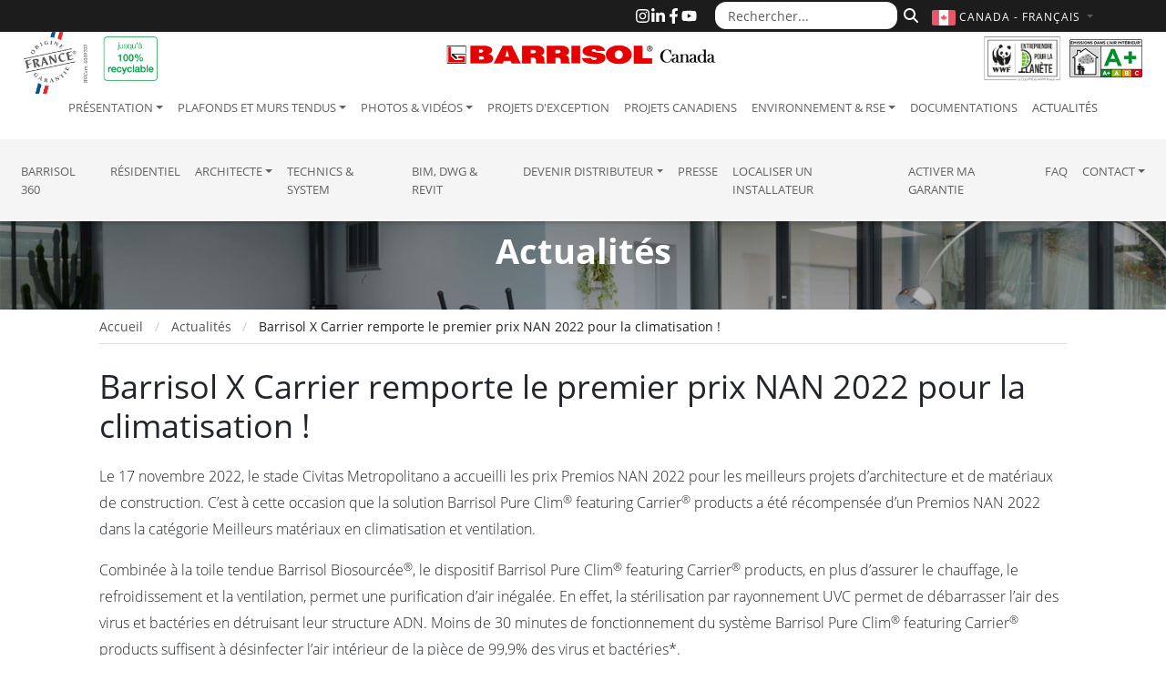

--- FILE ---
content_type: text/html; charset=UTF-8
request_url: https://barrisol.com/fr-ca/actualites/2022/barrisol-x-carrier-remporte-le-premier-prix-nan-2022-pour-la-climatisation
body_size: 7095
content:
<!DOCTYPE html>
<html lang="fr-ca">
  <head>
    <meta charset="utf-8">
    <meta name="viewport" content="width=device-width, initial-scale=1">
    <meta name="description" content="Barrisol X Carrier remporte le premier prix NAN 2022 pour la climatisation !">
    
    <title>Actualités : Barrisol X Carrier remporte le premier prix NAN 2022 pour la climatisation ! - Barrisol®</title>

    
    <link rel="home" href="https://barrisol.com/fr-ca" />
    
    <link rel="alternate" href="https://barrisol.com/fr/actualites/2022/barrisol-x-carrier-remporte-le-premier-prix-nan-2022-pour-la-climatisation" hreflang="fr" />
    <link rel="alternate" href="https://barrisol.com/de/news/2022/barrisol-x-carrier-remporte-le-premier-prix-nan-2022-pour-la-climatisation" hreflang="de" />
    <link rel="alternate" href="https://barrisol.com/au/news/2022/barrisol-x-carrier-wins-the-first-nan-2022-award-for-air-conditioning" hreflang="en-au" />
    <link rel="alternate" href="https://barrisol.com/uk/news/2022/barrisol-x-carrier-wins-the-first-nan-2022-award-for-air-conditioning" hreflang="en" />
    <link rel="alternate" href="https://barrisolusa.com/news/2022/barrisol-x-carrier-wins-the-first-nan-2022-award-for-air-conditioning" hreflang="en-us" />
    <link rel="alternate" href="https://barrisol.com/es/noticias/2022/barrisol-x-carrier-remporte-le-premier-prix-nan-2022-pour-la-climatisation" hreflang="es" />
    <link rel="alternate" href="https://barrisol.com/it/attualita/2022/barrisol-x-carrier-remporte-le-premier-prix-nan-2022-pour-la-climatisation" hreflang="it" />
    <link rel="alternate" href="https://barrisol.com/en-ca/news/2022/barrisol-x-carrier-wins-the-first-nan-2022-award-for-air-conditioning" hreflang="en-ca" />
    <link rel="alternate" href="https://barrisol.com/nl/nieuws/2022/barrisol-x-carrier-remporte-le-premier-prix-nan-2022-pour-la-climatisation" hreflang="nl" />

    <link rel="apple-touch-icon" href="https://barrisol.com/view/img/favicon/apple-icon-180x180.png" sizes="180x180">
    <link rel="icon" href="https://barrisol.com/view/img/favicon/favicon-32x32.png" sizes="32x32" type="image/png">
    <link rel="icon" href="https://barrisol.com/view/img/favicon/favicon-16x16.png" sizes="16x16" type="image/png">
    <link rel="manifest" href="https://barrisol.com/view/img/favicon/manifest.json">
    <link rel="icon" href="https://barrisol.com/view/img/favicon/favicon.ico" />

        <link rel="stylesheet" href="/css/bootstrap-custom.min.css?v=6">
    <link rel="preload" href="/fonts/open-sans-300.woff2" as="font" type="font/woff2" crossorigin>
    <link rel="preload" href="/fonts/open-sans-400.woff2" as="font" type="font/woff2" crossorigin>
    <link rel="preload" href="/fonts/open-sans-700.woff2" as="font" type="font/woff2" crossorigin>

    
        <link rel="stylesheet" href="https://barrisol.com/view/css/main.min.css?v=1769093156">

              <link href="https://barrisol.com/view/css/news.css?v=549" rel="stylesheet">
      <link href="https://barrisol.com/view/css/sgg.min.css?ver=4.2.1" rel="stylesheet">
                    
<script>(function(w,d,s,l,i){w[l]=w[l]||[];w[l].push({'gtm.start':
new Date().getTime(),event:'gtm.js'});var f=d.getElementsByTagName(s)[0],
j=d.createElement(s),dl=l!='dataLayer'?'&l='+l:'';j.async=true;j.src=
'https://www.googletagmanager.com/gtm.js?id='+i+dl;f.parentNode.insertBefore(j,f);
})(window,document,'script','dataLayer','GTM-WT5V72F');</script>
</head>
<body>


  <div class="navbar-wrapper navbar-expand-lg fixed-top">
  
  <div class="header-logo-origine-france-garantie d-none d-lg-block">
      <img src="/view/img/logo-origine-france-bandeau-top.png" class="logo-origine-france-garantie" alt="French Origin Guarenteed Logo">
  </div>
  <div class="header-logo-100-recyclable d-none d-lg-block">
      <img src="/view/img/logo-100-recyclable-fr-ca.png" class="img-fluid logo-100-recyclable" alt="100% recyclable">
  </div>


  <div class="header-logo-wwf d-none d-lg-block">
    <a href="https://www.wwf.fr/qui-sommes-nous/entreprises-partenaires/club-entreprendre-pour-la-planete" target="_blank">
      <img src="/view/img/logo-entreprendre-pour-la-planete-wwf-france.png" class="img-fluid logo-wwf" alt="Club Entreprendre Pour la Planète - WWF France">
    </a>
  </div>
  <div class="header-logo-emissions-air-interieur d-none d-lg-block">
    <img src="/view/img/logo-emissions-air-interieur-mini.png" class="img-fluid logo-emissions-air-interieur" alt="Indoor Air Emissions - A+ Certification">
  </div>


  <div class="top-bar d-none d-lg-block">     <div class="container">

    <div id="topHeader-search">
      <form role="search" method="get" action="https://barrisol.com/fr-ca/recherche">
        <div class="input-group">
          <input
            name="q"
            type="text"
            class="form-control"
            placeholder="Rechercher..."
            aria-label="Rechercher..."
          >
          <button
            type="submit"
            class="btn btn-outline-secondary"
            aria-label="Rechercher"
          >
            <svg 
                xmlns="http://www.w3.org/2000/svg" 
                viewBox="0 0 512 512" 
                width="16" 
                height="16" 
                fill="currentColor" 
                aria-hidden="true"
              >
              <path d="M416 208c0 45.9-14.9 88.3-40 122.7L502.6 457.4c12.5 12.5 12.5 32.8 0 45.3s-32.8 12.5-45.3 0L330.7 376c-34.4 25.2-76.8 40-122.7 40C93.1 416 0 322.9 0 208S93.1 0 208 0S416 93.1 416 208zM208 352a144 144 0 1 0 0-288 144 144 0 1 0 0 288z"/>
            </svg>
          </button>
        </div>
      </form>
    </div>

      <div id="topHeader-sociaux">
        <a href="https://www.instagram.com/barrisol.official/" target="_blank" rel="noopener" title="Instagram">
          <svg xmlns="http://www.w3.org/2000/svg" viewBox="0 0 448 512" fill="currentColor">
            <path d="M224.1 141c-63.6 0-114.9 51.3-114.9 114.9s51.3 114.9 114.9 114.9S339 319.5 339 255.9 287.7 141 224.1 141zm0 189.6c-41.1 0-74.7-33.5-74.7-74.7s33.5-74.7 74.7-74.7 74.7 33.5 74.7 74.7-33.6 74.7-74.7 74.7zm146.4-194.3c0 14.9-12 26.8-26.8 26.8-14.9 0-26.8-12-26.8-26.8s12-26.8 26.8-26.8 26.8 12 26.8 26.8zm76.1 27.2c-1.7-35.9-9.9-67.7-36.2-93.9-26.2-26.2-58-34.4-93.9-36.2-37-2.1-147.9-2.1-184.9 0-35.8 1.7-67.6 9.9-93.9 36.1s-34.4 58-36.2 93.9c-2.1 37-2.1 147.9 0 184.9 1.7 35.9 9.9 67.7 36.2 93.9s58 34.4 93.9 36.2c37 2.1 147.9 2.1 184.9 0 35.9-1.7 67.7-9.9 93.9-36.2 26.2-26.2 34.4-58 36.2-93.9 2.1-37 2.1-147.8 0-184.8zM398.8 388c-7.8 19.6-22.9 34.7-42.6 42.6-29.5 11.7-99.5 9-132.1 9s-102.7 2.6-132.1-9c-19.6-7.8-34.7-22.9-42.6-42.6-11.7-29.5-9-99.5-9-132.1s-2.6-102.7 9-132.1c7.8-19.6 22.9-34.7 42.6-42.6 29.5-11.7 99.5-9 132.1-9s102.7-2.6 132.1 9c19.6 7.8 34.7 22.9 42.6 42.6 11.7 29.5 9 99.5 9 132.1s2.7 102.7-9 132.1z"/>
          </svg>
        </a>
        <a href="https://www.linkedin.com/company/barrisol-normalu-sas/" target="_blank" rel="noopener" title="LinkedIn">
          <svg xmlns="http://www.w3.org/2000/svg" viewBox="0 0 448 512" fill="currentColor">
            <path d="M100.28 448H7.4V148.9h92.88zM53.79 108.1C24.09 108.1 0 83.5 0 53.8a53.79 53.79 0 0 1 107.58 0c0 29.7-24.1 54.3-53.79 54.3zM447.9 448h-92.68V302.4c0-34.7-.7-79.2-48.29-79.2-48.29 0-55.69 37.7-55.69 76.7V448h-92.78V148.9h89.08v40.8h1.3c12.4-23.5 42.69-48.3 87.88-48.3 94 0 111.28 61.9 111.28 142.3V448z"/>
          </svg>
        </a>
        <a href="https://www.facebook.com/barrisol.officiel" target="_blank" rel="noopener" title="Facebook">
          <svg xmlns="http://www.w3.org/2000/svg" viewBox="0 0 320 512" fill="currentColor">
            <path d="M279.14 288l14.22-92.66h-88.91v-60.13c0-25.35 12.42-50.06 52.24-50.06h40.42V6.26S260.43 0 225.36 0c-73.22 0-121.08 44.38-121.08 124.72v70.62H22.89V288h81.39v224h100.17V288z"/>
          </svg>
        </a>
        <a href="https://youtube.com/Barrisol" target="_blank" rel="noopener" title="YouTube">
          <svg xmlns="http://www.w3.org/2000/svg" viewBox="0 0 576 512" fill="currentColor">
            <path d="M549.655 124.083c-6.281-23.65-24.787-42.276-48.284-48.597C458.781 64 288 64 288 64S117.22 64 74.629 75.486c-23.497 6.322-42.003 24.947-48.284 48.597-11.412 42.867-11.412 132.305-11.412 132.305s0 89.438 11.412 132.305c6.281 23.65 24.787 41.5 48.284 47.821C117.22 448 288 448 288 448s170.78 0 213.371-11.486c23.497-6.321 42.003-24.171 48.284-47.821 11.412-42.867 11.412-132.305 11.412-132.305s0-89.438-11.412-132.305zm-317.51 213.508V175.185l142.739 81.205-142.739 81.201z"/>
          </svg>
        </a>
      </div>

    </div>   </div>   
  <nav class="navbar">

    <div class="brandBlock">
      
      
      <button
        type="button"
        class="navbar-toggler"
        data-bs-toggle="collapse"
        data-bs-target="#navbarCollapse"
        aria-controls="navbarCollapse"
        aria-expanded="false"
        aria-label="Toggle navigation"
      >
          <span class="navbar-toggler-icon"></span>
      </button>

      <div class="container">

        
        <a href="https://barrisol.com/fr-ca" rel="home" class="navbar-brand-barrisol">
          <img src="/view/img/brand/fr-ca/barrisol-logo.png" class="logo-barrisol" alt="Barrisol Logo" style="" />
        </a>

        
        <div id="topHeader-lang" class="collapse show">
          <a
            class="dropdown-toggle flags"
            data-bs-toggle="dropdown"
            role="button"
            aria-expanded="false"
            aria-label="Choisir la langue"
            href="#"
          >
            <svg>
                <use xlink:href="/view/img/lang/flags.svg#flag-ca"></use>
            </svg>
            <span class="text">
              Canada - Français <span class="caret"></span>
            </span>
          </a>
          <ul class="lang-dropdown-menu dropdown-menu dropdown-menu-end">
            <li><a href="https://barrisol.com/fr/actualites/2022/barrisol-x-carrier-remporte-le-premier-prix-nan-2022-pour-la-climatisation"><svg><use xlink:href="/view/img/lang/flags.svg#flag-fr"></use></svg>FRANçAIS</a></li>
<li><a href="https://barrisol.com/uk/news/2022/barrisol-x-carrier-wins-the-first-nan-2022-award-for-air-conditioning"><svg><use xlink:href="/view/img/lang/flags.svg#flag-uk"></use></svg>ENGLISH</a></li>
<li><a href="https://barrisol.com/de/news/2022/barrisol-x-carrier-remporte-le-premier-prix-nan-2022-pour-la-climatisation"><svg><use xlink:href="/view/img/lang/flags.svg#flag-de"></use></svg>DEUTSCH</a></li>
<li><a href="https://barrisolusa.com/news/2022/barrisol-x-carrier-wins-the-first-nan-2022-award-for-air-conditioning"><svg><use xlink:href="/view/img/lang/flags.svg#flag-us"></use></svg>USA - ENGLISH</a></li>
<li><a href="https://barrisol.com/au/news/2022/barrisol-x-carrier-wins-the-first-nan-2022-award-for-air-conditioning"><svg><use xlink:href="/view/img/lang/flags.svg#flag-au"></use></svg>AUSTRALIA - ENGLISH</a></li>
<li class="active"><a href="https://barrisol.com/fr-ca/actualites/2022/barrisol-x-carrier-remporte-le-premier-prix-nan-2022-pour-la-climatisation"><svg><use xlink:href="/view/img/lang/flags.svg#flag-ca"></use></svg>CANADA - FRANçAIS</a></li>
<li><a href="https://barrisol.com/en-ca/news/2022/barrisol-x-carrier-wins-the-first-nan-2022-award-for-air-conditioning"><svg><use xlink:href="/view/img/lang/flags.svg#flag-ca"></use></svg>CANADA - ENGLISH</a></li>
<li><a href="https://barrisol.com/es/noticias/2022/barrisol-x-carrier-remporte-le-premier-prix-nan-2022-pour-la-climatisation"><svg><use xlink:href="/view/img/lang/flags.svg#flag-es"></use></svg>ESPAñOL</a></li>
<li><a href="https://barrisol.com/it/attualita/2022/barrisol-x-carrier-remporte-le-premier-prix-nan-2022-pour-la-climatisation"><svg><use xlink:href="/view/img/lang/flags.svg#flag-it"></use></svg>ITALIANO</a></li>
<li><a href="https://barrisol.com/nl/nieuws/2022/barrisol-x-carrier-remporte-le-premier-prix-nan-2022-pour-la-climatisation"><svg><use xlink:href="/view/img/lang/flags.svg#flag-nl"></use></svg>NETHERLANDS</a></li>
          </ul>
        </div>

      </div>     </div> 
    <div id="navbarCollapse" class="navbar-collapse collapse">

      <div class="navbar-first">
        <ul class="navbar-nav">
          <li class="dropdown"><a href="/fr-ca/presentation" role="button" class="nav-link dropdown-toggle" data-bs-toggle="dropdown" aria-expanded="false">Présentation</a>
<ul class="dropdown-menu">
<li class="d-none d-sm-block"><a class="dropdown-item" href="/fr-ca/presentation">Présentation</a></li>
<li><a class="dropdown-item" href="/fr-ca/presentation/historique-de-l-entreprise">Historique de l'entreprise</a></li>
<li><a class="dropdown-item" href="/fr-ca/presentation/valeurs-du-groupe">Valeurs du groupe</a></li>
<li><a class="dropdown-item" href="/fr-ca/presentation/recompenses">Récompenses</a></li>
<li><a class="dropdown-item" href="/fr-ca/presentation/membre-et-certification">Membre et certifications</a></li>
<li><a class="dropdown-item" href="/fr-ca/presentation/emplois-et-stages">Emplois et stages</a></li>
<li><a class="dropdown-item" href="/fr-ca/presentation/liens-utiles">Liens utiles</a></li>
<li><a class="dropdown-item" href="/fr-ca/presentation/partenariats">Partenariats</a></li>
</ul>
</li>
<li class="dropdown"><a href="/fr-ca/plafond-tendu" role="button" class="nav-link dropdown-toggle" data-bs-toggle="dropdown" aria-expanded="false">Plafonds et murs tendus</a>
<ul class="dropdown-menu">
<li class="d-none d-sm-block"><a class="dropdown-item" href="/fr-ca/plafond-tendu">Plafonds et murs tendus</a></li>
<li><a class="dropdown-item" href="/fr-ca/plafond-tendu/qu-est-ce-qu-un-plafond-barrisol">Qu'est-ce qu'un plafond Barrisol ?</a></li>
<li><a class="dropdown-item" href="/fr-ca/plafond-tendu/gamme-plafonds-tendus">Gamme de plafonds et murs tendus</a></li>
<li><a class="dropdown-item" href="/fr-ca/plafond-tendu/coloris-et-finitions">Coloris et finitions</a></li>
<li><a class="dropdown-item" href="/fr-ca/plafond-tendu/avantages-des-plafonds-tendus">Avantages des plafonds tendus</a></li>
<li><a class="dropdown-item" href="/fr-ca/plafond-tendu/systemes-de-fixation">Systèmes de fixation</a></li>
<li><a class="dropdown-item" href="/fr-ca/plafond-tendu/eclairage">Eclairage</a></li>
<li><a class="dropdown-item" href="/fr-ca/plafond-tendu/travaux">Travaux de finition</a></li>
<li><a class="dropdown-item" href="/fr-ca/plafond-tendu/garantie">Garantie</a></li>
<li><a class="dropdown-item" href="/fr-ca/plafond-tendu/securite">Sécurité</a></li>
</ul>
</li>
<li class="dropdown"><a href="/fr-ca/photos-videos" role="button" class="nav-link dropdown-toggle" data-bs-toggle="dropdown" aria-expanded="false">Photos & Vidéos</a>
<ul class="dropdown-menu">
<li><a class="dropdown-item" href="/fr-ca/photos-videos/photos">Photos de projets</a></li>
<li><a class="dropdown-item" href="/fr-ca/photos-videos/photos-particuliers">Photos de particuliers</a></li>
<li><a class="dropdown-item" href="/fr-ca/photos-videos/luminaires-de-createurs">Photos de luminaires de créateurs</a></li>
<li><a class="dropdown-item" href="/fr-ca/photos-videos/photos-solutions-clim">Photos de solutions clim</a></li>
<li><a class="dropdown-item" href="/fr-ca/photos-videos/videos-projets">Vidéos de projets</a></li>
<li><a class="dropdown-item" href="/fr-ca/photos-videos/videos-techniques">Vidéos techniques</a></li>
</ul>
</li>
<li><a class="nav-link" href="/fr-ca/projets-d-exception">Projets d'exception</a></li>
<li><a class="nav-link" href="/fr-ca/projets-canadiens">Projets canadiens</a></li>
<li class="dropdown"><a href="/fr-ca/environnement" role="button" class="nav-link dropdown-toggle" data-bs-toggle="dropdown" aria-expanded="false">Environnement & RSE</a>
<ul class="dropdown-menu">
<li class="d-none d-sm-block"><a class="dropdown-item" href="/fr-ca/environnement">Environnement & RSE</a></li>
<li><a class="dropdown-item" href="/fr-ca/environnement/barrisol-environnement">Barrisol et l'environnement</a></li>
<li><a class="dropdown-item" href="/fr-ca/environnement/barrisol-et-le-management">Barrisol et le management</a></li>
<li><a class="dropdown-item" href="/fr-ca/environnement/barrisol-et-la-construction">Barrisol et la construction</a></li>
</ul>
</li>
<li><a class="nav-link" href="/fr-ca/documentations">Documentations</a></li>
<li><a class="nav-link active" href="/fr-ca/actualites" aria-current="page">Actualités</a></li>
        </ul>
      </div>

      <div class="navbar-second w-100">
        <ul class="navbar-nav">
          <li><a class="nav-link" href="https://barrisol360.com" target="_blank">Barrisol 360</a></li>
<li><a class="nav-link" href="https://barrisol-home.com/" target="_blank">résidentiel</a></li>
<li class="dropdown"><a href="/fr-ca/espace-architecte" role="button" class="nav-link dropdown-toggle" data-bs-toggle="dropdown" aria-expanded="false">Architecte</a>
<ul class="dropdown-menu">
<li class="d-none d-sm-block"><a class="dropdown-item" href="/fr-ca/espace-architecte">Architecte</a></li>
<li><a class="dropdown-item" href="/fr-ca/espace-architecte/conditions-generales-de-pose">Conditions générales de pose</a></li>
<li><a class="dropdown-item" href="/fr-ca/projets-d-exception">Projets d'exception</a></li>
<li><a class="dropdown-item" href="/fr-ca/photos-videos/videos-projets">Vidéos de projets</a></li>
<li><a class="dropdown-item" href="/fr-ca/plafond-tendu/coloris-et-finitions">Coloris et finitions</a></li>
<li><a class="dropdown-item" href="/fr-ca/plafond-tendu/avantages-des-plafonds-tendus">Avantages des plafonds tendus</a></li>
<li><a class="dropdown-item" href="/fr-ca/plafond-tendu/systemes-de-fixation">Systèmes de fixation</a></li>
<li><a class="dropdown-item" href="/fr-ca/plafond-tendu/eclairage">Eclairage</a></li>
<li><a class="dropdown-item" href="/fr-ca/plafond-tendu/travaux">Travaux de finition</a></li>
<li><a class="dropdown-item" href="/fr-ca/plafond-tendu/garantie">Garantie</a></li>
<li><a class="dropdown-item" href="/fr-ca/plafond-tendu/securite">Sécurité</a></li>
<li><a class="dropdown-item" target="_blank" href="https://barrisol.com/profiles/en">Technics & System</a></li>
<li><a class="dropdown-item" href="/fr-ca/contact/devis">Devis plafond tendu</a></li>
<li><a class="dropdown-item" href="/fr-ca/contact">Contact</a></li>
</ul>
</li>
<li><a class="nav-link" href="https://barrisol.com/profiles/en" target="_blank">Technics & System</a></li>
<li><a class="nav-link" href="/fr-ca/systemes-de-fixation">BIM, DWG & Revit</a></li>
<li class="dropdown"><a href="/fr-ca/espace-distributeur" role="button" class="nav-link dropdown-toggle" data-bs-toggle="dropdown" aria-expanded="false">Devenir Distributeur</a>
<ul class="dropdown-menu">
<li class="d-none d-sm-block"><a class="dropdown-item" href="/fr-ca/espace-distributeur">Devenir Distributeur</a></li>
<li><a class="dropdown-item" href="/fr-ca/espace-distributeur/devenir-distributeur-barrisol">Devenir distributeur Barrisol</a></li>
<li><a class="dropdown-item" href="/fr-ca/espace-distributeur/les-stages-de-formation">Les stages de formation</a></li>
<li><a class="dropdown-item" href="/fr-ca/espace-distributeur/outils-de-communication">Outils de communication</a></li>
<li><a class="dropdown-item" href="/fr-ca/contact">Contact</a></li>
</ul>
</li>
<li><a class="nav-link" href="/fr-ca/espace-presse">Presse</a></li>
<li><a class="nav-link" href="/fr-ca/localiser-un-installateur/canada">Localiser un installateur</a></li>
<li><a class="nav-link" href="/fr-ca/activer-ma-garantie">Activer ma garantie</a></li>
<li><a class="nav-link" href="/fr-ca/foire-aux-questions-faq">FAQ</a></li>
<li class="dropdown"><a href="/fr-ca/contact" role="button" class="nav-link dropdown-toggle" data-bs-toggle="dropdown" aria-expanded="false">Contact</a>
<ul class="dropdown-menu">
<li class="d-none d-sm-block"><a class="dropdown-item" href="/fr-ca/contact">Contact</a></li>
<li><a class="dropdown-item" href="/fr-ca/contact/devis">Devis plafond tendu</a></li>
<li><a class="dropdown-item" href="/fr-ca/localiser-un-installateur/canada">Localiser un installateur</a></li>
<li><a class="dropdown-item" href="/fr-ca/activer-ma-garantie">Activer ma garantie</a></li>
<li><a class="dropdown-item" href="/fr-ca/contact/plan-d-acces">Plan d'accès</a></li>
</ul>
</li>
        </ul>
      </div>

    </div> 
  </nav>

</div> 
<main>


    <div class="banner" style="background-image: url('/view/img/slides/slide_04.jpg');">
      <span class="banner-text">Actualités</span>
    </div>    

    <div class="container">
      <div id="wrapper" class="toggled">

        
        <div id="page-content-wrapper">
          <div class="container-fluid">
            <nav aria-label="breadcrumb">
  <ol class="breadcrumb" vocab="http://schema.org/" typeof="BreadcrumbList">
    <li class="breadcrumb-item">
        <a href="https://barrisol.com/fr-ca" rel="home">
            Accueil
       </a>
    </li>
                            <li class="breadcrumb-item" property="itemListElement" typeof="ListItem">
                            <a property="item" typeof="WebPage" href="/fr-ca/actualites">
                                <span property="name">Actualités</span>
                            </a>
                            <meta property="position" content="1">
                        </li>                        <li class="breadcrumb-item" property="itemListElement" typeof="ListItem">
                            <span property="name">Barrisol X Carrier remporte le premier prix NAN 2022 pour la climatisation !</span>
                            <meta property="position" content="2">
                        </li>
  </ol>
</nav>            <select class="form-control" id="sideMenuList">
              <option>Actualités</option>            </select>
            <h1 class="bigTitle">Barrisol X Carrier remporte le premier prix NAN 2022 pour la climatisation !</h1><p>Le 17 novembre 2022, le stade Civitas Metropolitano a accueilli les prix Premios NAN 2022 pour les meilleurs projets d&rsquo;architecture et de mat&eacute;riaux de construction. C&rsquo;est &agrave; cette occasion que la solution Barrisol Pure Clim<sup>&reg;</sup> featuring Carrier<sup>&reg;</sup> products a &eacute;t&eacute; r&eacute;compens&eacute;e d&rsquo;un Premios NAN 2022 dans la cat&eacute;gorie Meilleurs mat&eacute;riaux en climatisation et ventilation.</p>

<p>Combin&eacute;e &agrave; la toile tendue Barrisol Biosourc&eacute;e<sup>&reg;</sup>, le dispositif Barrisol Pure Clim<sup>&reg;</sup> featuring Carrier<sup>&reg;</sup> products, en plus d&rsquo;assurer le chauffage, le refroidissement et la ventilation, permet une purification d&rsquo;air in&eacute;gal&eacute;e. En effet, la st&eacute;rilisation par rayonnement UVC permet de d&eacute;barrasser l&rsquo;air des virus et bact&eacute;ries en d&eacute;truisant leur structure ADN. Moins de 30 minutes de fonctionnement du syst&egrave;me Barrisol Pure Clim<sup>&reg;</sup> featuring Carrier<sup>&reg;</sup> products suffisent &agrave; d&eacute;sinfecter l&rsquo;air int&eacute;rieur de la pi&egrave;ce de 99,9% des virus et bact&eacute;ries*.</p>

<p>Les solutions Barrisol Clim<sup>&reg;</sup>&nbsp;et Pure Clim<sup>&reg;</sup>&nbsp;featuring Carrier<sup>&reg;</sup>&nbsp;products disposent d&rsquo;une conception haute performance&nbsp;: compos&eacute;es de mat&eacute;riaux l&eacute;gers, 100% recyclables et recycl&eacute;s pour certains, elles minimisent l&rsquo;impact carbone et &eacute;nerg&eacute;tique des b&acirc;timents. Elles permettent d&rsquo;&eacute;conomiser jusqu&rsquo;&agrave; 15% d&rsquo;&eacute;nergie en chaud et en froid&nbsp;!</p>

<p>&nbsp;</p>

<div class="sgg-style-1 justified-gallery news-gallery"><a href="/view/img/news/barrisol-carrier-nan-2022-price/316310480_854201832246709_5327132111697573261_n-min.jpg"><img src="/view/img/news/barrisol-carrier-nan-2022-price/316310480_854201832246709_5327132111697573261_n-min.jpg" /> </a> <a href="/view/img/news/barrisol-carrier-nan-2022-price/316408002_854201935580032_6447935143887361392_n-min.jpg"> <img src="/view/img/news/barrisol-carrier-nan-2022-price/316408002_854201935580032_6447935143887361392_n-min.jpg" /> </a> <a href="/view/img/news/barrisol-carrier-nan-2022-price/1669795698834-min.jpg"> <img src="/view/img/news/barrisol-carrier-nan-2022-price/1669795698834-min.jpg" /> </a></div>

<p>&nbsp;</p>

<p>Vid&eacute;o des solutions Clim<sup>&reg;</sup> et Pure Clim<sup>&reg;</sup>&nbsp;: <a href="https://www.youtube.com/watch?v=Fm9vR-qndbI" target="_blank">https://www.youtube.com/watch?v=Fm9vR-qndbI</a></p>

<p>Voir le site Barrisol Clim<sup>&reg;</sup>&nbsp;: <a href="https://barrisolclim.com/fr" target="_blank">https://barrisolclim.com/fr</a></p>

<p>Voir le site de Carrier<sup>&reg;</sup>&nbsp;: <a href="https://www.carrier.com/commercial/fr/fr/innovation/solutions-plafonds-cvc/" target="_blank">https://www.carrier.com/commercial/fr/fr/innovation/solutions-plafonds-cvc/</a></p>
          </div>
        </div>

    </div>
  </div>


  

  <section class="installer-locator py-5">
    <div class="container">
      <div class="row align-items-center gx-5 gy-4">
        <div class="col-md-6 text-center">
          <a href="/fr-ca/localiser-un-installateur/canada">
            <img loading="lazy"
                src="/view/img/barrisol-world-map.png"
                alt="World map illustrating Barrisol is present on all continents"
                class="img-fluid" />
          </a>
        </div>

        <div class="col-md-6">
          <p class="mb-4 fw-normal">
            Pour l'installation de votre plafond tendu : nous vous aidons dans la recherche d'un installateur de plafond tendu agréé Barrisol le plus proche de chez vous. Les installateurs agréés Barrisol ont reçu une formation spécialisée de pose Barrisol, gage d'excellence et de qualité du travail.          </p>

          <a href="/fr-ca/localiser-un-installateur/canada" class="btn btn-lg w-100 text-uppercase text-body-secondary bg-white btn-installer-locator">
            Localiser votre installateur
          </a>
        </div>
      </div>
    </div>
  </section>


</main>


  <footer id="footer" role="contentinfo">
    <div class="form-newsletter">
          </div>


    <div class="container">
    
      <img src="https://barrisol.com/view/img/barrisol-logo.png" class="footer_logo" alt="Barrisol Logo"/>

      <address>
        BARRISOL - NORMALU SAS<br>
        Route du Sipes<br>
        68680 Kembs – France
      </address>

      <p>
        <svg class="icon" viewBox="0 0 24 24" aria-hidden="true">
          <path d="M6.6 10.8a15.4 15.4 0 006.6 6.6l2.2-2.2a1 1 0 011-.2 11.4 11.4 0 003.6.6 1 1 0 011 1V21a1 1 0 01-1 1C10.4 22 2 13.6 2 3a1 1 0 011-1h3.4a1 1 0 011 1 11.4 11.4 0 00.6 3.6 1 1 0 01-.2 1z"/>
        </svg>
        <a href="tel:+33389832020">+33 (0)3 89 83 20 20</a><br>

        <svg class="icon" viewBox="0 0 24 24" aria-hidden="true">
          <path d="M6 3h12v5H6V3zm12 7h1a3 3 0 013 3v4h-3v4H5v-4H2v-4a3 3 0 013-3h1v2h12v-2zm-1 10v-4H7v4h10z"/>
        </svg>
        <a href="fax:+33389484344">+33 (0)3 89 48 43 44</a>
      </p>

      <div id="footer-sociaux">
        <a href="https://www.instagram.com/barrisol.official/" target="_blank" rel="noopener" title="Instagram">
          <div>
            <svg viewBox="0 0 448 512" fill="currentColor" class="instagram"><path d="M224.1 141c-63.6 0-114.9 51.3-114.9 114.9s51.3 114.9 114.9 114.9S339 319.5 339 255.9 287.7 141 224.1 141zm0 189.6c-41.1 0-74.7-33.5-74.7-74.7s33.5-74.7 74.7-74.7 74.7 33.5 74.7 74.7-33.6 74.7-74.7 74.7zm146.4-194.3c0 14.9-12 26.8-26.8 26.8-14.9 0-26.8-12-26.8-26.8s12-26.8 26.8-26.8 26.8 12 26.8 26.8zm76.1 27.2c-1.7-35.9-9.9-67.7-36.2-93.9-26.2-26.2-58-34.4-93.9-36.2-37-2.1-147.9-2.1-184.9 0-35.8 1.7-67.6 9.9-93.9 36.1s-34.4 58-36.2 93.9c-2.1 37-2.1 147.9 0 184.9 1.7 35.9 9.9 67.7 36.2 93.9s58 34.4 93.9 36.2c37 2.1 147.9 2.1 184.9 0 35.9-1.7 67.7-9.9 93.9-36.2 26.2-26.2 34.4-58 36.2-93.9 2.1-37 2.1-147.8 0-184.8zM398.8 388c-7.8 19.6-22.9 34.7-42.6 42.6-29.5 11.7-99.5 9-132.1 9s-102.7 2.6-132.1-9c-19.6-7.8-34.7-22.9-42.6-42.6-11.7-29.5-9-99.5-9-132.1s-2.6-102.7 9-132.1c7.8-19.6 22.9-34.7 42.6-42.6 29.5-11.7 99.5-9 132.1-9s102.7-2.6 132.1 9c19.6 7.8 34.7 22.9 42.6 42.6 11.7 29.5 9 99.5 9 132.1s2.7 102.7-9 132.1z"></path></svg>
          </div>
        </a>
        <a href="https://www.linkedin.com/company/barrisol-normalu-sas/" target="_blank" rel="noopener" title="LinkedIn">
          <div>
            <svg viewBox="0 0 448 512" fill="currentColor"><path d="M100.28 448H7.4V148.9h92.88zM53.79 108.1C24.09 108.1 0 83.5 0 53.8a53.79 53.79 0 0 1 107.58 0c0 29.7-24.1 54.3-53.79 54.3zM447.9 448h-92.68V302.4c0-34.7-.7-79.2-48.29-79.2-48.29 0-55.69 37.7-55.69 76.7V448h-92.78V148.9h89.08v40.8h1.3c12.4-23.5 42.69-48.3 87.88-48.3 94 0 111.28 61.9 111.28 142.3V448z"/></svg>
          </div>
        </a>
        <a href="https://www.facebook.com/barrisol.officiel" target="_blank" rel="noopener" title="Facebook">
          <div>
            <svg viewBox="0 0 320 512" fill="currentColor"><path d="M279.14 288l14.22-92.66h-88.91v-60.13c0-25.35 12.42-50.06 52.24-50.06h40.42V6.26S260.43 0 225.36 0c-73.22 0-121.08 44.38-121.08 124.72v70.62H22.89V288h81.39v224h100.17V288z"/></svg>
          </div>
        </a>
        <a href="https://youtube.com/Barrisol" target="_blank" rel="noopener" title="YouTube">
          <div>
            <svg viewBox="0 0 576 512" fill="currentColor"><path d="M549.655 124.083c-6.281-23.65-24.787-42.276-48.284-48.597C458.781 64 288 64 288 64S117.22 64 74.629 75.486c-23.497 6.322-42.003 24.947-48.284 48.597-11.412 42.867-11.412 132.305-11.412 132.305s0 89.438 11.412 132.305c6.281 23.65 24.787 41.5 48.284 47.821C117.22 448 288 448 288 448s170.78 0 213.371-11.486c23.497-6.321 42.003-24.171 48.284-47.821 11.412-42.867 11.412-132.305 11.412-132.305s0-89.438-11.412-132.305zm-317.51 213.508V175.185l142.739 81.205-142.739 81.201z"/></svg>
          </div>
        </a>
      </div>

      <p class="copyright">Copyright© 2007-2026 Barrisol<sup>®</sup> - Normalu<sup>®</sup> SAS.
        Tous droits réservés<br>
        <a href="/fr-ca/mentions-legales">Mentions légales</a>
                | <a href="/PDF/legal-information/barrisol-conditions-generales-de-vente-professionnels.pdf" target="_blank">Conditions générales de vente (CGV)</a>
              </p>

    </div>
  </footer>

  <a href="#" class="btn-back-to-top" aria-label="Retour en haut">
    <span class="visually-hidden">Retour en haut</span>
  </a>

  <script src="/view/js/jquery.min.js"></script>
  <script src="/js/bootstrap.bundle.min.js" defer></script>
  <script src="/view/js/main.js?v=3472" defer></script>

  <script src='https://barrisol.com/view/js/sgg.min.js?ver=4.2.1'></script>
  <script src='https://barrisol.com/view/js/sgg_source.js'></script>
  <script src="https://barrisol.com/view/js/jquery.magnific-popup.js"></script>
  <script src="https://barrisol.com/view/js/news.js"></script>

  </body>
</html>


--- FILE ---
content_type: application/javascript
request_url: https://barrisol.com/view/js/sgg.min.js?ver=4.2.1
body_size: 19040
content:
/*!
 * Justified Gallery - v3.4.0
 * http://miromannino.com/projects/justified-gallery/
 * Copyright (c) 2014 Miro Mannino
 * Licensed under the MIT license.
 */
!(function(e){e.fn.justifiedGallery=function(t){function r(e,t,n){var r;r=e>t?e:t;if(r<=100){return n.settings.sizeRangeSuffixes.lt100}else if(r<=240){return n.settings.sizeRangeSuffixes.lt240}else if(r<=320){return n.settings.sizeRangeSuffixes.lt320}else if(r<=500){return n.settings.sizeRangeSuffixes.lt500}else if(r<=640){return n.settings.sizeRangeSuffixes.lt640}else{return n.settings.sizeRangeSuffixes.lt1024}}function i(e,t){return e.indexOf(t,e.length-t.length)!==-1}function s(e,t){return e.substring(0,e.length-t.length)}function o(e,t){var n=false;for(var r in t.settings.sizeRangeSuffixes){if(t.settings.sizeRangeSuffixes[r].length===0){n=true;continue}if(i(e,t.settings.sizeRangeSuffixes[r])){return t.settings.sizeRangeSuffixes[r]}}if(n)return"";else throw"unknown suffix for "+e}function u(e,t,n,i){var u=e.match(i.settings.extension);var a=u!=null?u[0]:"";var f=e.replace(i.settings.extension,"");f=s(f,o(f,i));f+=r(t,n,i)+a;return f}function a(t){var n=e(t.currentTarget).find(".sgg-caption");if(t.data.settings.cssAnimation){n.addClass("caption-visible").removeClass("caption-hidden")}else{n.stop().fadeTo(t.data.settings.captionSettings.animationDuration,t.data.settings.captionSettings.visibleOpacity)}}function f(t){var n=e(t.currentTarget).find(".sgg-caption");if(t.data.settings.cssAnimation){n.removeClass("caption-visible").removeClass("caption-hidden")}else{n.stop().fadeTo(t.data.settings.captionSettings.animationDuration,t.data.settings.captionSettings.nonVisibleOpacity)}}function l(e,t,n){if(n.settings.cssAnimation){e.addClass("entry-visible");t()}else{e.stop().fadeTo(n.settings.imagesAnimationDuration,1,t)}}function c(e,t){if(t.settings.cssAnimation){e.removeClass("entry-visible")}else{e.stop().fadeTo(0,0)}}function h(t,n,r,i,s,o,c){function v(){if(p!==d){h.attr("src",d)}}var h=t.find("img");h.css("width",i);h.css("height",s);h.css("margin-left",-i/2);h.css("margin-top",-s/2);t.width(i);t.height(o);t.css("top",r);t.css("left",n);var p=h.attr("src");var d=u(p,i,s,c);h.one("error",function(){h.attr("src",h.data("jg.originalSrc"))});if(h.data("jg.loaded")==="skipped"){h.one("load",function(){l(t,v,c);h.data("jg.loaded","loaded")})}else{l(t,v,c)}var m=t.data("jg.captionMouseEvents");if(c.settings.captions===true){var g=t.find(".sgg-caption");if(g.length===0){var y=h.attr("alt");if(typeof y==="undefined")y=t.attr("title");if(typeof y!=="undefined"){g=e('<div class="sgg-caption"><span>'+y+"</span></div>");t.append(g)}}if(g.length!==0){if(!c.settings.cssAnimation){g.stop().fadeTo(c.settings.imagesAnimationDuration,c.settings.captionSettings.nonVisibleOpacity)}if(typeof m==="undefined"){m={mouseenter:a,mouseleave:f};t.on("mouseenter",undefined,c,m.mouseenter);t.on("mouseleave",undefined,c,m.mouseleave);t.data("jg.captionMouseEvents",m)}}}else{if(typeof m!=="undefined"){t.off("mouseenter",undefined,c,m.mouseenter);t.off("mouseleave",undefined,c,m.mouseleave);t.removeData("jg.captionMouseEvents")}}}function p(e,t){var n=e.settings;var r,i,s,o,u,a,f=true;var l=0;var c=e.galleryWidth-(e.buildingRow.entriesBuff.length-1)*n.margins;var h=c/e.buildingRow.aspectRatio;var p=e.buildingRow.width/c>n.justifyThreshold;if(t&&n.lastRow==="hide"&&!p){for(r=0;r<e.buildingRow.entriesBuff.length;r++){i=e.buildingRow.entriesBuff[r];if(n.cssAnimation)i.removeClass("entry-visible");else i.stop().fadeTo(0,0)}return-1}if(t&&!p&&n.lastRow==="nojustify")f=false;for(r=0;r<e.buildingRow.entriesBuff.length;r++){s=e.buildingRow.entriesBuff[r].find("img");o=s.data("jg.imgw")/s.data("jg.imgh");if(f){u=h*o;a=h}else{u=n.rowHeight*o;a=n.rowHeight}s.data("jg.jimgw",Math.ceil(u));s.data("jg.jimgh",Math.ceil(a));if(r===0||l>a)l=a}if(n.fixedHeight&&l>n.rowHeight)l=n.rowHeight;return{minHeight:l,justify:f}}function d(e){e.lastAnalyzedIndex=-1;e.buildingRow.entriesBuff=[];e.buildingRow.aspectRatio=0;e.buildingRow.width=0;e.offY=0}function v(e,t){var n=e.settings;var r,i,s,o,u=0;o=p(e,t);s=o.minHeight;if(t&&n.lastRow==="hide"&&s===-1){e.buildingRow.entriesBuff=[];e.buildingRow.aspectRatio=0;e.buildingRow.width=0;return}if(n.maxRowHeight>0&&n.maxRowHeight<s)s=n.maxRowHeight;else if(n.maxRowHeight===0&&1.5*n.rowHeight<s)s=1.5*n.rowHeight;for(var a=0;a<e.buildingRow.entriesBuff.length;a++){r=e.buildingRow.entriesBuff[a];i=r.find("img");h(r,u,e.offY,i.data("jg.jimgw"),i.data("jg.jimgh"),s,e);u+=i.data("jg.jimgw")+n.margins}e.$gallery.height(e.offY+s+(e.spinner.active?e.spinner.$el.innerHeight():0));if(!t||s<=e.settings.rowHeight&&o.justify){e.offY+=s+e.settings.margins;e.buildingRow.entriesBuff=[];e.buildingRow.aspectRatio=0;e.buildingRow.width=0;e.$gallery.trigger("jg.rowflush")}}function m(e){e.checkWidthIntervalId=setInterval(function(){var t=parseInt(e.$gallery.width(),10);if(e.galleryWidth!==t){e.galleryWidth=t;d(e);w(e,true)}},e.settings.refreshTime)}function g(e){clearInterval(e.intervalId);e.intervalId=setInterval(function(){if(e.phase<e.$points.length)e.$points.eq(e.phase).fadeTo(e.timeslot,1);else e.$points.eq(e.phase-e.$points.length).fadeTo(e.timeslot,0);e.phase=(e.phase+1)%(e.$points.length*2)},e.timeslot)}function y(e){clearInterval(e.intervalId);e.intervalId=null}function b(e){e.yield.flushed=0;if(e.imgAnalyzerTimeout!==null)clearTimeout(e.imgAnalyzerTimeout)}function w(e,t){b(e);e.imgAnalyzerTimeout=setTimeout(function(){E(e,t)},.001);E(e,t)}function E(t,n){var r=t.settings;var i;for(var s=t.lastAnalyzedIndex+1;s<t.entries.length;s++){var o=e(t.entries[s]);var u=o.find("img");if(u.data("jg.loaded")===true||u.data("jg.loaded")==="skipped"){i=s>=t.entries.length-1;var a=t.galleryWidth-(t.buildingRow.entriesBuff.length-1)*r.margins;var f=u.data("jg.imgw")/u.data("jg.imgh");if(a/(t.buildingRow.aspectRatio+f)<r.rowHeight){v(t,i);if(++t.yield.flushed>=t.yield.every){w(t,n);return}}t.buildingRow.entriesBuff.push(o);t.buildingRow.aspectRatio+=f;t.buildingRow.width+=f*r.rowHeight;t.lastAnalyzedIndex=s}else if(u.data("jg.loaded")!=="error"){return}}if(t.buildingRow.entriesBuff.length>0)v(t,true);if(t.spinner.active){t.spinner.active=false;t.$gallery.height(t.$gallery.height()-t.spinner.$el.innerHeight());t.spinner.$el.detach();y(t.spinner)}b(t);if(!n)t.$gallery.trigger("jg.complete");else t.$gallery.trigger("jg.resize")}function S(e){function n(e){if(typeof t.sizeRangeSuffixes[e]!=="string")throw"sizeRangeSuffixes."+e+" must be a string"}function r(e,t){if(typeof e[t]==="string"){e[t]=parseFloat(e[t],10);if(isNaN(e[t]))throw"invalid number for "+t}else if(typeof e[t]==="number"){if(isNaN(e[t]))throw"invalid number for "+t}else{throw t+" must be a number"}}var t=e.settings;if(typeof t.sizeRangeSuffixes!=="object")throw"sizeRangeSuffixes must be defined and must be an object";n("lt100");n("lt240");n("lt320");n("lt500");n("lt640");n("lt1024");r(t,"rowHeight");r(t,"maxRowHeight");if(t.maxRowHeight>0&&t.maxRowHeight<t.rowHeight){t.maxRowHeight=t.rowHeight}r(t,"margins");if(t.lastRow!=="nojustify"&&t.lastRow!=="justify"&&t.lastRow!=="hide"){throw'lastRow must be "nojustify", "justify" or "hide"'}r(t,"justifyThreshold");if(t.justifyThreshold<0||t.justifyThreshold>1)throw"justifyThreshold must be in the interval [0,1]";if(typeof t.cssAnimation!=="boolean"){throw"cssAnimation must be a boolean"}r(t.captionSettings,"animationDuration");r(t,"imagesAnimationDuration");r(t.captionSettings,"visibleOpacity");if(t.captionSettings.visibleOpacity<0||t.captionSettings.visibleOpacity>1)throw"captionSettings.visibleOpacity must be in the interval [0, 1]";r(t.captionSettings,"nonVisibleOpacity");if(t.captionSettings.visibleOpacity<0||t.captionSettings.visibleOpacity>1)throw"captionSettings.nonVisibleOpacity must be in the interval [0, 1]";if(typeof t.fixedHeight!=="boolean"){throw"fixedHeight must be a boolean"}if(typeof t.captions!=="boolean"){throw"captions must be a boolean"}r(t,"refreshTime");if(typeof t.randomize!=="boolean"){throw"randomize must be a boolean"}}var n={sizeRangeSuffixes:{lt100:"_t",lt240:"_m",lt320:"_n",lt500:"",lt640:"_z",lt1024:"_b"},rowHeight:120,maxRowHeight:0,margins:1,lastRow:"nojustify",justifyThreshold:.75,fixedHeight:false,waitThumbnailsLoad:true,captions:true,cssAnimation:false,imagesAnimationDuration:500,captionSettings:{animationDuration:500,visibleOpacity:.7,nonVisibleOpacity:0},rel:null,target:null,extension:/\.[^.\\/]+$/,refreshTime:100,randomize:false};return this.each(function(r,i){var s=e(i);s.addClass("justified-gallery");var o=s.data("jg.context");if(typeof o==="undefined"){if(typeof t!=="undefined"&&t!==null&&typeof t!=="object")throw"The argument must be an object";var u=e('<div class="spinner"><span></span><span></span><span></span></div>');o={settings:e.extend({},n,t),imgAnalyzerTimeout:null,entries:null,buildingRow:{entriesBuff:[],width:0,aspectRatio:0},lastAnalyzedIndex:-1,yield:{every:2,flushed:0},offY:0,spinner:{active:false,phase:0,timeslot:150,$el:u,$points:u.find("span"),intervalId:null},checkWidthIntervalId:null,galleryWidth:s.width(),$gallery:s};s.data("jg.context",o)}else if(t==="norewind"){for(var a=0;a<o.buildingRow.entriesBuff.length;a++){c(o.buildingRow.entriesBuff[a],o)}}else{o.settings=e.extend({},o.settings,t);d(o)}S(o);o.entries=s.find("> a, > div:not(.spinner)").toArray();if(o.entries.length===0)return;if(o.settings.randomize){o.entries.sort(function(){return Math.random()*2-1});e.each(o.entries,function(){e(this).appendTo(s)})}var f=false;e.each(o.entries,function(t,n){var r=e(n);var i=r.find("img");if(i.data("jg.loaded")!==true&&i.data("jg.loaded")!=="skipped"){if(o.settings.rel!==null)r.attr("rel",o.settings.rel);if(o.settings.target!==null)r.attr("target",o.settings.target);var u=typeof i.data("safe-src")!=="undefined"?i.data("safe-src"):i.attr("src");i.data("jg.originalSrc",u);i.attr("src",u);var a=parseInt(i.attr("width"),10);var l=parseInt(i.attr("height"),10);if(o.settings.waitThumbnailsLoad!==true&&!isNaN(a)&&!isNaN(l)){i.data("jg.imgw",a);i.data("jg.imgh",l);i.data("jg.loaded","skipped");w(o,false);return true}i.data("jg.loaded",false);f=true;if(o.spinner.active===false){o.spinner.active=true;s.append(o.spinner.$el);s.height(o.offY+o.spinner.$el.innerHeight());g(o.spinner)}var c=new Image;var h=e(c);h.one("load",function(){i.off("load error");i.data("jg.imgw",c.width);i.data("jg.imgh",c.height);i.data("jg.loaded",true);w(o,false)});h.one("error",function(){i.off("load error");i.data("jg.loaded","error");w(o,false)});c.src=u}});if(!f)w(o,false);m(o)})}})(jQuery);

/*! Magnific Popup - v0.9.9 - 2013-12-27
* http://dimsemenov.com/plugins/magnific-popup/
* Copyright (c) 2013 Dmitry Semenov; */
(function(e){var t,n,i,o,r,a,s,l="Close",c="BeforeClose",d="AfterClose",u="BeforeAppend",p="MarkupParse",f="Open",m="Change",g="mfp",h="."+g,v="mfp-ready",C="mfp-removing",y="mfp-prevent-close",w=function(){},b=!!window.jQuery,I=e(window),x=function(e,n){t.ev.on(g+e+h,n)},k=function(t,n,i,o){var r=document.createElement("div");return r.className="mfp-"+t,i&&(r.innerHTML=i),o?n&&n.appendChild(r):(r=e(r),n&&r.appendTo(n)),r},T=function(n,i){t.ev.triggerHandler(g+n,i),t.st.callbacks&&(n=n.charAt(0).toLowerCase()+n.slice(1),t.st.callbacks[n]&&t.st.callbacks[n].apply(t,e.isArray(i)?i:[i]))},E=function(n){return n===s&&t.currTemplate.closeBtn||(t.currTemplate.closeBtn=e(t.st.closeMarkup.replace("%title%",t.st.tClose)),s=n),t.currTemplate.closeBtn},_=function(){e.magnificPopup.instance||(t=new w,t.init(),e.magnificPopup.instance=t)},S=function(){var e=document.createElement("p").style,t=["ms","O","Moz","Webkit"];if(void 0!==e.transition)return!0;for(;t.length;)if(t.pop()+"Transition"in e)return!0;return!1};w.prototype={constructor:w,init:function(){var n=navigator.appVersion;t.isIE7=-1!==n.indexOf("MSIE 7."),t.isIE8=-1!==n.indexOf("MSIE 8."),t.isLowIE=t.isIE7||t.isIE8,t.isAndroid=/android/gi.test(n),t.isIOS=/iphone|ipad|ipod/gi.test(n),t.supportsTransition=S(),t.probablyMobile=t.isAndroid||t.isIOS||/(Opera Mini)|Kindle|webOS|BlackBerry|(Opera Mobi)|(Windows Phone)|IEMobile/i.test(navigator.userAgent),o=e(document),t.popupsCache={}},open:function(n){i||(i=e(document.body));var r;if(n.isObj===!1){t.items=n.items.toArray(),t.index=0;var s,l=n.items;for(r=0;l.length>r;r++)if(s=l[r],s.parsed&&(s=s.el[0]),s===n.el[0]){t.index=r;break}}else t.items=e.isArray(n.items)?n.items:[n.items],t.index=n.index||0;if(t.isOpen)return t.updateItemHTML(),void 0;t.types=[],a="",t.ev=n.mainEl&&n.mainEl.length?n.mainEl.eq(0):o,n.key?(t.popupsCache[n.key]||(t.popupsCache[n.key]={}),t.currTemplate=t.popupsCache[n.key]):t.currTemplate={},t.st=e.extend(!0,{},e.magnificPopup.defaults,n),t.fixedContentPos="auto"===t.st.fixedContentPos?!t.probablyMobile:t.st.fixedContentPos,t.st.modal&&(t.st.closeOnContentClick=!1,t.st.closeOnBgClick=!1,t.st.showCloseBtn=!1,t.st.enableEscapeKey=!1),t.bgOverlay||(t.bgOverlay=k("bg").on("click"+h,function(){t.close()}),t.wrap=k("wrap").attr("tabindex",-1).on("click"+h,function(e){t._checkIfClose(e.target)&&t.close()}),t.container=k("container",t.wrap)),t.contentContainer=k("content"),t.st.preloader&&(t.preloader=k("preloader",t.container,t.st.tLoading));var c=e.magnificPopup.modules;for(r=0;c.length>r;r++){var d=c[r];d=d.charAt(0).toUpperCase()+d.slice(1),t["init"+d].call(t)}T("BeforeOpen"),t.st.showCloseBtn&&(t.st.closeBtnInside?(x(p,function(e,t,n,i){n.close_replaceWith=E(i.type)}),a+=" mfp-close-btn-in"):t.wrap.append(E())),t.st.alignTop&&(a+=" mfp-align-top"),t.fixedContentPos?t.wrap.css({overflow:t.st.overflowY,overflowX:"hidden",overflowY:t.st.overflowY}):t.wrap.css({top:I.scrollTop(),position:"absolute"}),(t.st.fixedBgPos===!1||"auto"===t.st.fixedBgPos&&!t.fixedContentPos)&&t.bgOverlay.css({height:o.height(),position:"absolute"}),t.st.enableEscapeKey&&o.on("keyup"+h,function(e){27===e.keyCode&&t.close()}),I.on("resize"+h,function(){t.updateSize()}),t.st.closeOnContentClick||(a+=" mfp-auto-cursor"),a&&t.wrap.addClass(a);var u=t.wH=I.height(),m={};if(t.fixedContentPos&&t._hasScrollBar(u)){var g=t._getScrollbarSize();g&&(m.marginRight=g)}t.fixedContentPos&&(t.isIE7?e("body, html").css("overflow","hidden"):m.overflow="hidden");var C=t.st.mainClass;return t.isIE7&&(C+=" mfp-ie7"),C&&t._addClassToMFP(C),t.updateItemHTML(),T("BuildControls"),e("html").css(m),t.bgOverlay.add(t.wrap).prependTo(t.st.prependTo||i),t._lastFocusedEl=document.activeElement,setTimeout(function(){t.content?(t._addClassToMFP(v),t._setFocus()):t.bgOverlay.addClass(v),o.on("focusin"+h,t._onFocusIn)},16),t.isOpen=!0,t.updateSize(u),T(f),n},close:function(){t.isOpen&&(T(c),t.isOpen=!1,t.st.removalDelay&&!t.isLowIE&&t.supportsTransition?(t._addClassToMFP(C),setTimeout(function(){t._close()},t.st.removalDelay)):t._close())},_close:function(){T(l);var n=C+" "+v+" ";if(t.bgOverlay.detach(),t.wrap.detach(),t.container.empty(),t.st.mainClass&&(n+=t.st.mainClass+" "),t._removeClassFromMFP(n),t.fixedContentPos){var i={marginRight:""};t.isIE7?e("body, html").css("overflow",""):i.overflow="",e("html").css(i)}o.off("keyup"+h+" focusin"+h),t.ev.off(h),t.wrap.attr("class","mfp-wrap").removeAttr("style"),t.bgOverlay.attr("class","mfp-bg"),t.container.attr("class","mfp-container"),!t.st.showCloseBtn||t.st.closeBtnInside&&t.currTemplate[t.currItem.type]!==!0||t.currTemplate.closeBtn&&t.currTemplate.closeBtn.detach(),t._lastFocusedEl&&e(t._lastFocusedEl).focus(),t.currItem=null,t.content=null,t.currTemplate=null,t.prevHeight=0,T(d)},updateSize:function(e){if(t.isIOS){var n=document.documentElement.clientWidth/window.innerWidth,i=window.innerHeight*n;t.wrap.css("height",i),t.wH=i}else t.wH=e||I.height();t.fixedContentPos||t.wrap.css("height",t.wH),T("Resize")},updateItemHTML:function(){var n=t.items[t.index];t.contentContainer.detach(),t.content&&t.content.detach(),n.parsed||(n=t.parseEl(t.index));var i=n.type;if(T("BeforeChange",[t.currItem?t.currItem.type:"",i]),t.currItem=n,!t.currTemplate[i]){var o=t.st[i]?t.st[i].markup:!1;T("FirstMarkupParse",o),t.currTemplate[i]=o?e(o):!0}r&&r!==n.type&&t.container.removeClass("mfp-"+r+"-holder");var a=t["get"+i.charAt(0).toUpperCase()+i.slice(1)](n,t.currTemplate[i]);t.appendContent(a,i),n.preloaded=!0,T(m,n),r=n.type,t.container.prepend(t.contentContainer),T("AfterChange")},appendContent:function(e,n){t.content=e,e?t.st.showCloseBtn&&t.st.closeBtnInside&&t.currTemplate[n]===!0?t.content.find(".mfp-close").length||t.content.append(E()):t.content=e:t.content="",T(u),t.container.addClass("mfp-"+n+"-holder"),t.contentContainer.append(t.content)},parseEl:function(n){var i,o=t.items[n];if(o.tagName?o={el:e(o)}:(i=o.type,o={data:o,src:o.src}),o.el){for(var r=t.types,a=0;r.length>a;a++)if(o.el.hasClass("mfp-"+r[a])){i=r[a];break}o.src=o.el.attr("data-mfp-src"),o.src||(o.src=o.el.attr("href"))}return o.type=i||t.st.type||"inline",o.index=n,o.parsed=!0,t.items[n]=o,T("ElementParse",o),t.items[n]},addGroup:function(e,n){var i=function(i){i.mfpEl=this,t._openClick(i,e,n)};n||(n={});var o="click.magnificPopup";n.mainEl=e,n.items?(n.isObj=!0,e.off(o).on(o,i)):(n.isObj=!1,n.delegate?e.off(o).on(o,n.delegate,i):(n.items=e,e.off(o).on(o,i)))},_openClick:function(n,i,o){var r=void 0!==o.midClick?o.midClick:e.magnificPopup.defaults.midClick;if(r||2!==n.which&&!n.ctrlKey&&!n.metaKey){var a=void 0!==o.disableOn?o.disableOn:e.magnificPopup.defaults.disableOn;if(a)if(e.isFunction(a)){if(!a.call(t))return!0}else if(a>I.width())return!0;n.type&&(n.preventDefault(),t.isOpen&&n.stopPropagation()),o.el=e(n.mfpEl),o.delegate&&(o.items=i.find(o.delegate)),t.open(o)}},updateStatus:function(e,i){if(t.preloader){n!==e&&t.container.removeClass("mfp-s-"+n),i||"loading"!==e||(i=t.st.tLoading);var o={status:e,text:i};T("UpdateStatus",o),e=o.status,i=o.text,t.preloader.html(i),t.preloader.find("a").on("click",function(e){e.stopImmediatePropagation()}),t.container.addClass("mfp-s-"+e),n=e}},_checkIfClose:function(n){if(!e(n).hasClass(y)){var i=t.st.closeOnContentClick,o=t.st.closeOnBgClick;if(i&&o)return!0;if(!t.content||e(n).hasClass("mfp-close")||t.preloader&&n===t.preloader[0])return!0;if(n===t.content[0]||e.contains(t.content[0],n)){if(i)return!0}else if(o&&e.contains(document,n))return!0;return!1}},_addClassToMFP:function(e){t.bgOverlay.addClass(e),t.wrap.addClass(e)},_removeClassFromMFP:function(e){this.bgOverlay.removeClass(e),t.wrap.removeClass(e)},_hasScrollBar:function(e){return(t.isIE7?o.height():document.body.scrollHeight)>(e||I.height())},_setFocus:function(){(t.st.focus?t.content.find(t.st.focus).eq(0):t.wrap).focus()},_onFocusIn:function(n){return n.target===t.wrap[0]||e.contains(t.wrap[0],n.target)?void 0:(t._setFocus(),!1)},_parseMarkup:function(t,n,i){var o;i.data&&(n=e.extend(i.data,n)),T(p,[t,n,i]),e.each(n,function(e,n){if(void 0===n||n===!1)return!0;if(o=e.split("_"),o.length>1){var i=t.find(h+"-"+o[0]);if(i.length>0){var r=o[1];"replaceWith"===r?i[0]!==n[0]&&i.replaceWith(n):"img"===r?i.is("img")?i.attr("src",n):i.replaceWith('<img src="'+n+'" class="'+i.attr("class")+'" />'):i.attr(o[1],n)}}else t.find(h+"-"+e).html(n)})},_getScrollbarSize:function(){if(void 0===t.scrollbarSize){var e=document.createElement("div");e.id="mfp-sbm",e.style.cssText="width: 99px; height: 99px; overflow: scroll; position: absolute; top: -9999px;",document.body.appendChild(e),t.scrollbarSize=e.offsetWidth-e.clientWidth,document.body.removeChild(e)}return t.scrollbarSize}},e.magnificPopup={instance:null,proto:w.prototype,modules:[],open:function(t,n){return _(),t=t?e.extend(!0,{},t):{},t.isObj=!0,t.index=n||0,this.instance.open(t)},close:function(){return e.magnificPopup.instance&&e.magnificPopup.instance.close()},registerModule:function(t,n){n.options&&(e.magnificPopup.defaults[t]=n.options),e.extend(this.proto,n.proto),this.modules.push(t)},defaults:{disableOn:0,key:null,midClick:!1,mainClass:"",preloader:!0,focus:"",closeOnContentClick:!1,closeOnBgClick:!0,closeBtnInside:!0,showCloseBtn:!0,enableEscapeKey:!0,modal:!1,alignTop:!1,removalDelay:0,prependTo:null,fixedContentPos:"auto",fixedBgPos:"auto",overflowY:"auto",closeMarkup:'<button title="%title%" type="button" class="mfp-close">&times;</button>',tClose:"Close (Esc)",tLoading:"Loading..."}},e.fn.magnificPopup=function(n){_();var i=e(this);if("string"==typeof n)if("open"===n){var o,r=b?i.data("magnificPopup"):i[0].magnificPopup,a=parseInt(arguments[1],10)||0;r.items?o=r.items[a]:(o=i,r.delegate&&(o=o.find(r.delegate)),o=o.eq(a)),t._openClick({mfpEl:o},i,r)}else t.isOpen&&t[n].apply(t,Array.prototype.slice.call(arguments,1));else n=e.extend(!0,{},n),b?i.data("magnificPopup",n):i[0].magnificPopup=n,t.addGroup(i,n);return i};var P,O,z,M="inline",B=function(){z&&(O.after(z.addClass(P)).detach(),z=null)};e.magnificPopup.registerModule(M,{options:{hiddenClass:"hide",markup:"",tNotFound:"Content not found"},proto:{initInline:function(){t.types.push(M),x(l+"."+M,function(){B()})},getInline:function(n,i){if(B(),n.src){var o=t.st.inline,r=e(n.src);if(r.length){var a=r[0].parentNode;a&&a.tagName&&(O||(P=o.hiddenClass,O=k(P),P="mfp-"+P),z=r.after(O).detach().removeClass(P)),t.updateStatus("ready")}else t.updateStatus("error",o.tNotFound),r=e("<div>");return n.inlineElement=r,r}return t.updateStatus("ready"),t._parseMarkup(i,{},n),i}}});var F,H="ajax",L=function(){F&&i.removeClass(F)},A=function(){L(),t.req&&t.req.abort()};e.magnificPopup.registerModule(H,{options:{settings:null,cursor:"mfp-ajax-cur",tError:'<a href="%url%">The content</a> could not be loaded.'},proto:{initAjax:function(){t.types.push(H),F=t.st.ajax.cursor,x(l+"."+H,A),x("BeforeChange."+H,A)},getAjax:function(n){F&&i.addClass(F),t.updateStatus("loading");var o=e.extend({url:n.src,success:function(i,o,r){var a={data:i,xhr:r};T("ParseAjax",a),t.appendContent(e(a.data),H),n.finished=!0,L(),t._setFocus(),setTimeout(function(){t.wrap.addClass(v)},16),t.updateStatus("ready"),T("AjaxContentAdded")},error:function(){L(),n.finished=n.loadError=!0,t.updateStatus("error",t.st.ajax.tError.replace("%url%",n.src))}},t.st.ajax.settings);return t.req=e.ajax(o),""}}});var j,N=function(n){if(n.data&&void 0!==n.data.title)return n.data.title;var i=t.st.image.titleSrc;if(i){if(e.isFunction(i))return i.call(t,n);if(n.el)return n.el.attr(i)||""}return""};e.magnificPopup.registerModule("image",{options:{markup:'<div class="mfp-figure"><div class="mfp-close"></div><figure><div class="mfp-img"></div><figcaption><div class="mfp-bottom-bar"><div class="mfp-title"></div><div class="mfp-counter"></div></div></figcaption></figure></div>',cursor:"mfp-zoom-out-cur",titleSrc:"title",verticalFit:!0,tError:'<a href="%url%">The image</a> could not be loaded.'},proto:{initImage:function(){var e=t.st.image,n=".image";t.types.push("image"),x(f+n,function(){"image"===t.currItem.type&&e.cursor&&i.addClass(e.cursor)}),x(l+n,function(){e.cursor&&i.removeClass(e.cursor),I.off("resize"+h)}),x("Resize"+n,t.resizeImage),t.isLowIE&&x("AfterChange",t.resizeImage)},resizeImage:function(){var e=t.currItem;if(e&&e.img&&t.st.image.verticalFit){var n=0;t.isLowIE&&(n=parseInt(e.img.css("padding-top"),10)+parseInt(e.img.css("padding-bottom"),10)),e.img.css("max-height",t.wH-n)}},_onImageHasSize:function(e){e.img&&(e.hasSize=!0,j&&clearInterval(j),e.isCheckingImgSize=!1,T("ImageHasSize",e),e.imgHidden&&(t.content&&t.content.removeClass("mfp-loading"),e.imgHidden=!1))},findImageSize:function(e){var n=0,i=e.img[0],o=function(r){j&&clearInterval(j),j=setInterval(function(){return i.naturalWidth>0?(t._onImageHasSize(e),void 0):(n>200&&clearInterval(j),n++,3===n?o(10):40===n?o(50):100===n&&o(500),void 0)},r)};o(1)},getImage:function(n,i){var o=0,r=function(){n&&(n.img[0].complete?(n.img.off(".mfploader"),n===t.currItem&&(t._onImageHasSize(n),t.updateStatus("ready")),n.hasSize=!0,n.loaded=!0,T("ImageLoadComplete")):(o++,200>o?setTimeout(r,100):a()))},a=function(){n&&(n.img.off(".mfploader"),n===t.currItem&&(t._onImageHasSize(n),t.updateStatus("error",s.tError.replace("%url%",n.src))),n.hasSize=!0,n.loaded=!0,n.loadError=!0)},s=t.st.image,l=i.find(".mfp-img");if(l.length){var c=document.createElement("img");c.className="mfp-img",n.img=e(c).on("load.mfploader",r).on("error.mfploader",a),c.src=n.src,l.is("img")&&(n.img=n.img.clone()),c=n.img[0],c.naturalWidth>0?n.hasSize=!0:c.width||(n.hasSize=!1)}return t._parseMarkup(i,{title:N(n),img_replaceWith:n.img},n),t.resizeImage(),n.hasSize?(j&&clearInterval(j),n.loadError?(i.addClass("mfp-loading"),t.updateStatus("error",s.tError.replace("%url%",n.src))):(i.removeClass("mfp-loading"),t.updateStatus("ready")),i):(t.updateStatus("loading"),n.loading=!0,n.hasSize||(n.imgHidden=!0,i.addClass("mfp-loading"),t.findImageSize(n)),i)}}});var W,R=function(){return void 0===W&&(W=void 0!==document.createElement("p").style.MozTransform),W};e.magnificPopup.registerModule("zoom",{options:{enabled:!1,easing:"ease-in-out",duration:300,opener:function(e){return e.is("img")?e:e.find("img")}},proto:{initZoom:function(){var e,n=t.st.zoom,i=".zoom";if(n.enabled&&t.supportsTransition){var o,r,a=n.duration,s=function(e){var t=e.clone().removeAttr("style").removeAttr("class").addClass("mfp-animated-image"),i="all "+n.duration/1e3+"s "+n.easing,o={position:"fixed",zIndex:9999,left:0,top:0,"-webkit-backface-visibility":"hidden"},r="transition";return o["-webkit-"+r]=o["-moz-"+r]=o["-o-"+r]=o[r]=i,t.css(o),t},d=function(){t.content.css("visibility","visible")};x("BuildControls"+i,function(){if(t._allowZoom()){if(clearTimeout(o),t.content.css("visibility","hidden"),e=t._getItemToZoom(),!e)return d(),void 0;r=s(e),r.css(t._getOffset()),t.wrap.append(r),o=setTimeout(function(){r.css(t._getOffset(!0)),o=setTimeout(function(){d(),setTimeout(function(){r.remove(),e=r=null,T("ZoomAnimationEnded")},16)},a)},16)}}),x(c+i,function(){if(t._allowZoom()){if(clearTimeout(o),t.st.removalDelay=a,!e){if(e=t._getItemToZoom(),!e)return;r=s(e)}r.css(t._getOffset(!0)),t.wrap.append(r),t.content.css("visibility","hidden"),setTimeout(function(){r.css(t._getOffset())},16)}}),x(l+i,function(){t._allowZoom()&&(d(),r&&r.remove(),e=null)})}},_allowZoom:function(){return"image"===t.currItem.type},_getItemToZoom:function(){return t.currItem.hasSize?t.currItem.img:!1},_getOffset:function(n){var i;i=n?t.currItem.img:t.st.zoom.opener(t.currItem.el||t.currItem);var o=i.offset(),r=parseInt(i.css("padding-top"),10),a=parseInt(i.css("padding-bottom"),10);o.top-=e(window).scrollTop()-r;var s={width:i.width(),height:(b?i.innerHeight():i[0].offsetHeight)-a-r};return R()?s["-moz-transform"]=s.transform="translate("+o.left+"px,"+o.top+"px)":(s.left=o.left,s.top=o.top),s}}});var Z="iframe",q="//about:blank",D=function(e){if(t.currTemplate[Z]){var n=t.currTemplate[Z].find("iframe");n.length&&(e||(n[0].src=q),t.isIE8&&n.css("display",e?"block":"none"))}};e.magnificPopup.registerModule(Z,{options:{markup:'<div class="mfp-iframe-scaler"><div class="mfp-close"></div><iframe class="mfp-iframe" src="//about:blank" frameborder="0" allowfullscreen></iframe></div>',srcAction:"iframe_src",patterns:{youtube:{index:"youtube.com",id:"v=",src:"//www.youtube.com/embed/%id%?autoplay=1"},vimeo:{index:"vimeo.com/",id:"/",src:"//player.vimeo.com/video/%id%?autoplay=1"},gmaps:{index:"//maps.google.",src:"%id%&output=embed"}}},proto:{initIframe:function(){t.types.push(Z),x("BeforeChange",function(e,t,n){t!==n&&(t===Z?D():n===Z&&D(!0))}),x(l+"."+Z,function(){D()})},getIframe:function(n,i){var o=n.src,r=t.st.iframe;e.each(r.patterns,function(){return o.indexOf(this.index)>-1?(this.id&&(o="string"==typeof this.id?o.substr(o.lastIndexOf(this.id)+this.id.length,o.length):this.id.call(this,o)),o=this.src.replace("%id%",o),!1):void 0});var a={};return r.srcAction&&(a[r.srcAction]=o),t._parseMarkup(i,a,n),t.updateStatus("ready"),i}}});var K=function(e){var n=t.items.length;return e>n-1?e-n:0>e?n+e:e},Y=function(e,t,n){return e.replace(/%curr%/gi,t+1).replace(/%total%/gi,n)};e.magnificPopup.registerModule("gallery",{options:{enabled:!1,arrowMarkup:'<button title="%title%" type="button" class="mfp-arrow mfp-arrow-%dir%"></button>',preload:[0,2],navigateByImgClick:!0,arrows:!0,tPrev:"Previous (Left arrow key)",tNext:"Next (Right arrow key)",tCounter:"%curr% of %total%"},proto:{initGallery:function(){var n=t.st.gallery,i=".mfp-gallery",r=Boolean(e.fn.mfpFastClick);return t.direction=!0,n&&n.enabled?(a+=" mfp-gallery",x(f+i,function(){n.navigateByImgClick&&t.wrap.on("click"+i,".mfp-img",function(){return t.items.length>1?(t.next(),!1):void 0}),o.on("keydown"+i,function(e){37===e.keyCode?t.prev():39===e.keyCode&&t.next()})}),x("UpdateStatus"+i,function(e,n){n.text&&(n.text=Y(n.text,t.currItem.index,t.items.length))}),x(p+i,function(e,i,o,r){var a=t.items.length;o.counter=a>1?Y(n.tCounter,r.index,a):""}),x("BuildControls"+i,function(){if(t.items.length>1&&n.arrows&&!t.arrowLeft){var i=n.arrowMarkup,o=t.arrowLeft=e(i.replace(/%title%/gi,n.tPrev).replace(/%dir%/gi,"left")).addClass(y),a=t.arrowRight=e(i.replace(/%title%/gi,n.tNext).replace(/%dir%/gi,"right")).addClass(y),s=r?"mfpFastClick":"click";o[s](function(){t.prev()}),a[s](function(){t.next()}),t.isIE7&&(k("b",o[0],!1,!0),k("a",o[0],!1,!0),k("b",a[0],!1,!0),k("a",a[0],!1,!0)),t.container.append(o.add(a))}}),x(m+i,function(){t._preloadTimeout&&clearTimeout(t._preloadTimeout),t._preloadTimeout=setTimeout(function(){t.preloadNearbyImages(),t._preloadTimeout=null},16)}),x(l+i,function(){o.off(i),t.wrap.off("click"+i),t.arrowLeft&&r&&t.arrowLeft.add(t.arrowRight).destroyMfpFastClick(),t.arrowRight=t.arrowLeft=null}),void 0):!1},next:function(){t.direction=!0,t.index=K(t.index+1),t.updateItemHTML()},prev:function(){t.direction=!1,t.index=K(t.index-1),t.updateItemHTML()},goTo:function(e){t.direction=e>=t.index,t.index=e,t.updateItemHTML()},preloadNearbyImages:function(){var e,n=t.st.gallery.preload,i=Math.min(n[0],t.items.length),o=Math.min(n[1],t.items.length);for(e=1;(t.direction?o:i)>=e;e++)t._preloadItem(t.index+e);for(e=1;(t.direction?i:o)>=e;e++)t._preloadItem(t.index-e)},_preloadItem:function(n){if(n=K(n),!t.items[n].preloaded){var i=t.items[n];i.parsed||(i=t.parseEl(n)),T("LazyLoad",i),"image"===i.type&&(i.img=e('<img class="mfp-img" />').on("load.mfploader",function(){i.hasSize=!0}).on("error.mfploader",function(){i.hasSize=!0,i.loadError=!0,T("LazyLoadError",i)}).attr("src",i.src)),i.preloaded=!0}}}});var U="retina";e.magnificPopup.registerModule(U,{options:{replaceSrc:function(e){return e.src.replace(/\.\w+$/,function(e){return"@2x"+e})},ratio:1},proto:{initRetina:function(){if(window.devicePixelRatio>1){var e=t.st.retina,n=e.ratio;n=isNaN(n)?n():n,n>1&&(x("ImageHasSize."+U,function(e,t){t.img.css({"max-width":t.img[0].naturalWidth/n,width:"100%"})}),x("ElementParse."+U,function(t,i){i.src=e.replaceSrc(i,n)}))}}}}),function(){var t=1e3,n="ontouchstart"in window,i=function(){I.off("touchmove"+r+" touchend"+r)},o="mfpFastClick",r="."+o;e.fn.mfpFastClick=function(o){return e(this).each(function(){var a,s=e(this);if(n){var l,c,d,u,p,f;s.on("touchstart"+r,function(e){u=!1,f=1,p=e.originalEvent?e.originalEvent.touches[0]:e.touches[0],c=p.clientX,d=p.clientY,I.on("touchmove"+r,function(e){p=e.originalEvent?e.originalEvent.touches:e.touches,f=p.length,p=p[0],(Math.abs(p.clientX-c)>10||Math.abs(p.clientY-d)>10)&&(u=!0,i())}).on("touchend"+r,function(e){i(),u||f>1||(a=!0,e.preventDefault(),clearTimeout(l),l=setTimeout(function(){a=!1},t),o())})})}s.on("click"+r,function(){a||o()})})},e.fn.destroyMfpFastClick=function(){e(this).off("touchstart"+r+" click"+r),n&&I.off("touchmove"+r+" touchend"+r)}}(),_()})(window.jQuery||window.Zepto);

/*!
* photobox v1.9.1
* (c) 2013 Yair Even Or <http://dropthebit.com>
* MIT-style license.
*/
(function(e,t,n){"use strict";function X(){b&&W.hide();q.off().on("click",m.toggle);R.off().on("click","a",d.click);y&&W.addClass("msie");w&&W.addClass("mobile");W.off().on("click","img",function(e){e.stopPropagation()});e(t.body).append(W);v=t.documentElement}function V(e,t,n){if(t==1){_.css({transform:"translateX(25%)",transition:".2s",opacity:0});setTimeout(function(){Z(h)},200)}else if(t==-1){_.css({transform:"translateX(-25%)",transition:".2s",opacity:0});setTimeout(function(){Z(p)},200)}if(n==1)B.prop("checked",true);else if(n==-1)B.prop("checked",false)}function $(e){var n,r=t.createElement("p").style,i=["ms","O","Moz","Webkit"];if(r[e]=="")return e;e=e.charAt(0).toUpperCase()+e.slice(1);for(n=i.length;n--;)if(r[i[n]+e]=="")return i[n]+e}function J(e){var t=e.keyCode,n=s.keys,r;return n.close.indexOf(t)>=0&&lt()||n.next.indexOf(t)>=0&&!s.single&&Y(p)||n.prev.indexOf(t)>=0&&!s.single&&Y(h)||true}function K(e,t,n){if(n==1)Y(p);else if(n==-1)Y(h)}function Q(){var e=this.id=="pbPrevBtn"?h:p;Y(e);return false}function G(e){l=a;a=e;f=o[e][0];h=(a||(s.loop?o.length:0))-1;p=(a+1)%o.length||(s.loop?0:-1)}function Y(e){if(!s.loop){var t=a==o.length-1&&e==p,n=a==0&&e==h;if(t||n)return}Z(e)}function Z(e,t,n){if(!e||e<0)e=0;if(!s.loop){H[e==o.length-1?"addClass":"removeClass"]("hide");P[e==0?"addClass":"removeClass"]("hide")}if(typeof s.beforeShow=="function")s.beforeShow(u[e]);W.removeClass("error").addClass(e>a?"next":"prev");G(e);ft();D.empty();L.onerror=null;_.add(D).data("zoom",1);c=u[e].getAttribute("data-type")=="video"?"video":"image";if(c=="video"){D.html(et()).addClass("hide");it(t)}else{var r=setTimeout(function(){W.addClass("pbLoading")},50);if(y)W.addClass("hide");s.autoplay&&m.progress.reset();L=new Image;L.onload=function(){L.onload=null;if(h>=0)A.src=o[h][0];if(p>=0)O.src=o[p][0];clearTimeout(r);it(t)};L.onerror=rt;L.src=f}F.on(g,tt).addClass("change");if(t||y)tt();if(s.thumbs)d.changeActive(e,t,n);nt.save()}function et(){console.log("!!!");var t=o[a][0];var n=t.match(/watch\?v=([a-zA-Z0-9\-_]+)/),r=t.match(/youtu\.be\/([a-zA-Z0-9\-_]+)/),i=t.match(/vimeo\.com\/([0-9]*)/);if(n||r){if(r){n=r}t="//www.youtube.com/embed/"+n[1]+"?showinfo=0"}else if(i){t="//player.vimeo.com/video/"+i[1]+"?byline=0&portrait=0"}return e("<iframe>").prop({scrolling:"no",frameborder:0,allowTransparency:true,src:t}).attr({webkitAllowFullScreen:true,mozallowfullscreen:true,allowFullScreen:true})}function tt(){F.off(g).removeClass("change");if(s.counter){try{var e=s.counter.replace("A",a+1).replace("B",o.length)}catch(t){s.counter="(A/B)";tt()}j.find(".counter").text(e)}if(s.title)j.find(".title").html("<span>"+o[a][1]+"</span>")}function rt(){W.addClass("error");_[0].src=T;L.onerror=null}function it(e){function r(){clearTimeout(n);t.off(g).css({transition:"none"});W.removeClass("video");if(c=="video"){_[0].src=T;D.addClass("prepare");W.addClass("video")}else _.prop({src:f,"class":"prepare"});setTimeout(function(){_.add(D).removeAttr("style").removeClass("prepare");W.removeClass("hide next prev");setTimeout(function(){_.add(D).on(g,st);if(y)st()},0)},50)}var t,n;n=setTimeout(r,2e3);I.fadeOut(300,function(){W.removeClass("pbLoading");I.removeAttr("style")});W.addClass("hide");_.add(D).removeAttr("style").removeClass("zoomable");if(!e&&u[l].rel=="video"){t=D;_.addClass("prepare")}else t=_;if(e||y)r();else t.on(g,r)}function st(){_.add(D).off(g).addClass("zoomable");if(c=="video")D.removeClass("hide");else q&&s.autoplay&&m.play();if(typeof i.callback=="function")i.callback.apply(u[a])}function ot(n,r,i){if(i)return false;if(c=="video"){var s=D.data("zoom")||1;s+=r/10;if(s<.5)return false;D.data("zoom",s).css({width:624*s,height:351*s})}else{var s=_.data("zoom")||1,o=_[0].getBoundingClientRect();s+=r/10;if(s<.1)s=.1;k(function(){_.data("zoom",s).css({transform:"scale("+s+")"})});if(o.height>v.clientHeight||o.width>v.clientWidth){e(t).on("mousemove.photobox",at)}else{e(t).off("mousemove.photobox");_[0].style[N]="50% 50%"}}return false}function ut(e,t){e.preventDefault();e.stopPropagation();var n=i.thumbsList,r;n.css("height",n[0].clientHeight+t*10);r=j[0].clientHeight/2;U[0].style.cssText="margin-top: -"+r+"px; padding: "+r+"px 0;";R.hide().show(0)}function at(e){var t=e.clientY/v.clientHeight*(v.clientHeight+200)-100,n=t/v.clientHeight*100,r=e.clientX/v.clientWidth*100,i=r.toFixed(2)+"% "+n.toFixed(2)+"%";k(function(){_[0].style[N]=i})}function ft(){clearTimeout(m.autoPlayTimer);e(t).off("mousemove.photobox");L.onload=function(){};L.src=A.src=O.src=f}function lt(){function t(){if(W[0].className=="")return;W.removeClass("show hide error pbLoading");_.removeAttr("class").removeAttr("style").off().data("zoom",1);j.find(".title").empty();if(b)setTimeout(function(){W.hide()},200);s.hideFlash&&e("iframe, object, embed").css("visibility","visible")}if(!W.hasClass("show"))return false;ft();D.find("iframe").prop("src","").empty();r.prototype.setup();nt.clear();W.removeClass("on video").addClass("hide");_.on(g,t);y&&t();setTimeout(function(){i=null},1e3);setTimeout(t,500);if(typeof s.afterClose==="function")s.afterClose(W)}var r,i,s,o=[],u,a=-1,f,l,c,h,p,d,v,m,g="transitionend webkitTransitionEnd oTransitionEnd MSTransitionEnd",y=!("placeholder"in t.createElement("input")),b=function(){var t=e("<p>")[0];t.style.cssText="pointer-events:auto";return!t.style.pointerEvents}(),w="ontouchend"in t,E,S,x=e(),T="[data-uri]",N=$("transformOrigin"),C=$("transition"),k=window.requestAnimationFrame||window.webkitRequestAnimationFrame||window.mozRequestAnimationFrame||window.msRequestAnimationFrame||function(e){return window.setTimeout(e,1e3/60)},L={},A=new Image,O=new Image,M,_,D,P,H,B,j,F,I,q,R,U,z={single:false,beforeShow:null,afterClose:null,loop:true,thumb:null,thumbs:true,counter:"(A/B)",title:true,autoplay:false,time:3e3,history:true,hideFlash:true,zoomable:true,wheelNextPrev:true,keys:{close:"27, 88, 67",prev:"37, 80",next:"39, 78"}},W=e('<div id="pbOverlay">').append(B=e('<input type="checkbox" id="pbThumbsToggler" checked hidden>'),I=e('<div class="pbLoader"><b></b><b></b><b></b></div>'),P=e('<div id="pbPrevBtn" class="prevNext"><b></b></div>').on("click",Q),H=e('<div id="pbNextBtn" class="prevNext"><b></b></div>').on("click",Q),U=e('<div class="pbWrapper">').append(_=e("<img>"),D=e("<div>")),M=e('<div id="pbCloseBtn">').on("click",lt)[0],q=e('<div id="pbAutoplayBtn">').append(e('<div class="pbProgress">')),j=e('<div id="pbCaption">').append('<label id="viewThumbs" for="pbThumbsToggler" title="thumbnails on/off"></label>',F=e('<div class="pbCaptionText">').append('<div class="title"></div><div class="counter">'),R=e("<div>").addClass("pbThumbs")));e.fn.photobox=function(t,n,s){return this.each(function(){var o,u=e(this).data("_photobox");if(u){if(t==="destroy")u.destroy();return this}if(typeof t!="string")t="a";if(t==="prepareDOM"){X();return this}o=e.extend({},z,n||{});i=new r(o,this,t);e(this).data("_photobox",i);i.callback=s})};r=function(n,r,i){this.options=e.extend({},n);this.target=i;this.selector=e(r||t);this.thumbsList=null;var s=this.imageLinksFilter(this.selector.find(i));this.imageLinks=s[0];this.images=s[1];this.init()};r.prototype={init:function(){var e=this;this.selector.one("mouseenter.photobox",this.target,function(t){e.thumbsList=d.generate.apply(e)});this.selector.on("click.photobox",this.target,function(t){t.preventDefault();e.open(this)});this.observerTimeout=null;if(this.selector[0].nodeType==1)e.observeDOM(e.selector[0],function(){clearTimeout(e.observerTimeout);e.observerTimeout=setTimeout(function(){var t=e.imageLinksFilter(e.selector.find(e.target)),n=0,r=false,s;if(e.imageLinks.length==t[0].length)return;e.imageLinks=t[0];e.images=t[1];if(i){if(e.selector==i.selector){o=e.images;u=e.imageLinks;for(s=o.length;s--;){if(o[s][0]==f)r=true}if(r)W.removeClass("hasArrows")}}e.thumbsList=d.generate.apply(e);R.html(e.thumbsList);if(e.images.length&&f&&e.options.thumbs){n=e.thumbsList.find('a[href="'+f+'"]').eq(0).parent().index();if(n==-1)n=0;G(n);d.changeActive(n,0)}},50)})},open:function(t){var n=e.inArray(t,this.imageLinks);if(n==-1)return false;s=this.options;o=this.images;u=this.imageLinks;i=this;this.setup(1);W.on(g,function(){W.off(g).addClass("on");Z(n,true)}).addClass("show");if(y)W.trigger("MSTransitionEnd");return false},imageLinksFilter:function(t){var n=this,r=[],i={},s;return[t.filter(function(t){var o=e(this),u,a="";i.content=o[0].getAttribute("title")||"";if(n.options.thumb)u=o.find(n.options.thumb)[0];if(!n.options.thumb||!u)u=o.find("img")[0];if(u){s=u.getAttribute("data-pb-captionlink");a=u.getAttribute("src");i.content=u.getAttribute("alt")||u.getAttribute("title")||""}if(s){s=s.split("[");if(s.length==2){i.linkText=s[0];i.linkHref=s[1].slice(0,-1)}else{i.linkText=s;i.linkHref=s}i.content+=' <a href="'+i.linkHref+'">'+i.linkText+"</a>"}r.push([o[0].href,i.content,a]);return true}),r]},observeDOM:function(){var e=n.MutationObserver||n.WebKitMutationObserver,t=n.addEventListener;return function(n,r){if(e){var i=new e(function(e,t){if(e[0].addedNodes.length||e[0].removedNodes.length)r()});i.observe(n,{childList:true,subtree:true})}else if(t){n.addEventListener("DOMNodeInserted",r,false);n.addEventListener("DOMNodeRemoved",r,false)}}}(),setup:function(r){var i=r?"on":"off";_[0].src=T;if(s.thumbs){if(!w){R[i]("mouseenter.photobox",d.calc)[i]("mousemove.photobox",d.move)}}if(r){_.css({transition:"0s"}).removeAttr("style");W.show();R.html(this.thumbsList).trigger("mouseenter.photobox");if(s.thumbs){W.addClass("thumbs")}else{B.prop("checked",false);W.removeClass("thumbs")}if(this.images.length<2||s.single)W.removeClass("thumbs hasArrows hasCounter hasAutoplay");else{W.addClass("hasArrows hasCounter");if(s.time>1e3){W.addClass("hasAutoplay");if(s.autoplay)m.progress.start();else m.pause()}else W.removeClass("hasAutoplay")}s.hideFlash&&e("iframe, object, embed").css("visibility","hidden")}else{e(n).off("resize.photobox")}e(t).off("keydown.photobox")[i]({"keydown.photobox":J});if(w){W.removeClass("hasArrows");U[i]("swipe",V)}if(s.zoomable){W[i]({"mousewheel.photobox":ot});if(!y)R[i]({"mousewheel.photobox":ut})}if(!s.single&&s.wheelNextPrev){W[i]({"mousewheel.photobox":K})}},destroy:function(){s=this.options;this.selector.off("click.photobox",this.target).removeData("_photobox");lt()}};d=function(){var t=0,n=0,r=0,i=0,s=null,o,u,a,f,l,c;return{generate:function(){var t=e("<ul>"),n=[],r=this.imageLinks.size(),i,s,o,u,a;for(a=0;a<r;a++){o=this.imageLinks[a];s=this.images[a][2];if(!s)continue;i=this.images[a][1];u=o.rel?" class='"+o.rel+"'":"";n.push("<li"+u+'><a href="'+o.href+'"><img src="'+s+'" alt="" title="'+i+'" /></a></li>')}t.html(n.join(""));return t},click:function(t){t.preventDefault();x.removeClass("active");x=e(this).parent().addClass("active");var n=e(this.parentNode).index();return Z(n,0,1)},changeActiveTimeout:null,changeActive:function(e,t,n){var r=x.index();x.removeClass("active");x=R.find("li").eq(e).addClass("active");if(n||!x[0])return;clearTimeout(this.changeActiveTimeout);this.changeActiveTimeout=setTimeout(function(){var e=x[0].offsetLeft+x[0].clientWidth/2-v.clientWidth/2;t?R.delay(800):R.stop();R.animate({scrollLeft:e},500,"swing")},200)},calc:function(e){u=R[0];t=u.clientWidth;n=u.scrollWidth;o=.15*t;r=R.offset().left;i=e.pageX-o-r;c=i/(t-o*2);l=(n-t)*c;R.animate({scrollLeft:l},200);clearTimeout(s);s=setTimeout(function(){s=null},200);return this},move:function(e){if(s)return;var i=n/t,a=e.pageX-o-r,f,l;if(a<0)a=0;f=a/(t-o*2);l=(n-t)*f;k(function(){u.scrollLeft=l})}}}();m={autoPlayTimer:false,play:function(){m.autoPlayTimer=setTimeout(function(){Z(p)},s.time);m.progress.start();q.removeClass("play");m.setTitle("Click to stop autoplay");s.autoplay=true},pause:function(){clearTimeout(m.autoPlayTimer);m.progress.reset();q.addClass("play");m.setTitle("Click to resume autoplay");s.autoplay=false},progress:{reset:function(){q.find("div").removeAttr("style");setTimeout(function(){q.removeClass("playing")},200)},start:function(){if(!y)q.find("div").css(C,s.time+"ms");q.addClass("playing")}},setTitle:function(e){if(e)q.prop("title",e+" (every "+s.time/1e3+" seconds)")},toggle:function(e){e.stopPropagation();m[s.autoplay?"pause":"play"]()}};var nt={save:function(){if("pushState"in window.history&&decodeURIComponent(window.location.hash.slice(1))!=f&&s.history){window.history.pushState("photobox",t.title+"-"+o[a][1],window.location.pathname+window.location.search+"#"+encodeURIComponent(f))}},load:function(){if(s&&!s.history)return false;var e=decodeURIComponent(window.location.hash.slice(1)),t,n;if(!e&&W.hasClass("show"))lt()},clear:function(){if(s.history&&"pushState"in window.history)window.history.pushState("photobox",t.title,window.location.pathname+window.location.search)}};window.onpopstate=function(){var e=window.onpopstate;return function(t){e&&e.apply(this,arguments);if(t.state=="photobox")nt.load()}}();e.event.special.swipe={setup:function(){e(this).bind("touchstart",e.event.special.swipe.handler)},teardown:function(){e(this).unbind("touchstart",e.event.special.swipe.handler)},handler:function(t){function f(){a.removeEventListener("touchmove",l);i=s=null}function l(r){r.preventDefault();var l=i-r.touches[0].pageX,c=s-r.touches[0].pageY;if(Math.abs(l)>=20){f();o=l>0?-1:1}else if(Math.abs(c)>=20){f();u=c>0?1:-1}t.type="swipe";n.unshift(t,o,u);return(e.event.dispatch||e.event.handle).apply(a,n)}var n=[].slice.call(arguments,1),r=t.originalEvent.touches,i,s,o=0,u=0,a=this;t=e.event.fix(t);if(r.length==1){i=r[0].pageX;s=r[0].pageY;this.addEventListener("touchmove",l,false)}}};!function(e){"function"==typeof define&&define.amd?define(["jquery"],e):"object"==typeof exports?module.exports=e:e(jQuery)}(function(e){function t(t){var o=t||window.event,u=a.call(arguments,1),f=0,c=0,h=0,p=0,d=0,v=0;if(t=e.event.fix(o),t.type="mousewheel","detail"in o&&(h=-1*o.detail),"wheelDelta"in o&&(h=o.wheelDelta),"wheelDeltaY"in o&&(h=o.wheelDeltaY),"wheelDeltaX"in o&&(c=-1*o.wheelDeltaX),"axis"in o&&o.axis===o.HORIZONTAL_AXIS&&(c=-1*h,h=0),f=0===h?c:h,"deltaY"in o&&(h=-1*o.deltaY,f=h),"deltaX"in o&&(c=o.deltaX,0===h&&(f=-1*c)),0!==h||0!==c){if(1===o.deltaMode){var m=e.data(this,"mousewheel-line-height");f*=m,h*=m,c*=m}else if(2===o.deltaMode){var g=e.data(this,"mousewheel-page-height");f*=g,h*=g,c*=g}if(p=Math.max(Math.abs(h),Math.abs(c)),(!s||s>p)&&(s=p,r(o,p)&&(s/=40)),r(o,p)&&(f/=40,c/=40,h/=40),f=Math[f>=1?"floor":"ceil"](f/s),c=Math[c>=1?"floor":"ceil"](c/s),h=Math[h>=1?"floor":"ceil"](h/s),l.settings.normalizeOffset&&this.getBoundingClientRect){var y=this.getBoundingClientRect();d=t.clientX-y.left,v=t.clientY-y.top}return t.deltaX=c,t.deltaY=h,t.deltaFactor=s,t.offsetX=d,t.offsetY=v,t.deltaMode=0,u.unshift(t,f,c,h),i&&clearTimeout(i),i=setTimeout(n,200),(e.event.dispatch||e.event.handle).apply(this,u)}}function n(){s=null}function r(e,t){return l.settings.adjustOldDeltas&&"mousewheel"===e.type&&t%120===0}var i,s,o=["wheel","mousewheel","DOMMouseScroll","MozMousePixelScroll"],u="onwheel"in document||document.documentMode>=9?["wheel"]:["mousewheel","DomMouseScroll","MozMousePixelScroll"],a=Array.prototype.slice;if(e.event.fixHooks)for(var f=o.length;f;)e.event.fixHooks[o[--f]]=e.event.mouseHooks;var l=e.event.special.mousewheel={version:"3.1.11",setup:function(){if(this.addEventListener)for(var n=u.length;n;)this.addEventListener(u[--n],t,!1);else this.onmousewheel=t;e.data(this,"mousewheel-line-height",l.getLineHeight(this)),e.data(this,"mousewheel-page-height",l.getPageHeight(this))},teardown:function(){if(this.removeEventListener)for(var n=u.length;n;)this.removeEventListener(u[--n],t,!1);else this.onmousewheel=null;e.removeData(this,"mousewheel-line-height"),e.removeData(this,"mousewheel-page-height")},getLineHeight:function(t){var n=e(t)["offsetParent"in e.fn?"offsetParent":"parent"]();return n.length||(n=e("body")),parseInt(n.css("fontSize"),10)},getPageHeight:function(t){return e(t).height()},settings:{adjustOldDeltas:!0,normalizeOffset:!0}};e.fn.extend({mousewheel:function(e){return e?this.bind("mousewheel",e):this.trigger("mousewheel")},unmousewheel:function(e){return this.unbind("mousewheel",e)}})});e(t).ready(X);window._photobox={close:lt,history:nt,defaults:z}})(jQuery,document,window);


/*! Swipebox v1.2.9 | Constantin Saguin csag.co | MIT License | github.com/brutaldesign/swipebox */
(function(e,t,n,r){n.swipebox=function(i,s){var o,u={useCSS:true,useSVG:true,initialIndexOnArray:0,closeBySwipe:true,hideBarsOnMobile:true,hideBarsDelay:3e3,videoMaxWidth:1140,vimeoColor:"CCCCCC",beforeOpen:null,afterOpen:null,afterClose:null,loopAtEnd:false},a=this,f=[],l,c=i.selector,h=n(c),p=navigator.userAgent.match(/(iPad)|(iPhone)|(iPod)|(Android)|(PlayBook)|(BB10)|(BlackBerry)|(Opera Mini)|(IEMobile)|(webOS)|(MeeGo)/i),d=p!==null||t.createTouch!==r||"ontouchstart"in e||"onmsgesturechange"in e||navigator.msMaxTouchPoints,v=!!t.createElementNS&&!!t.createElementNS("http://www.w3.org/2000/svg","svg").createSVGRect,m=e.innerWidth?e.innerWidth:n(e).width(),g=e.innerHeight?e.innerHeight:n(e).height(),y='<div id="swipebox-overlay">					<div id="swipebox-slider"></div>					<div id="swipebox-caption"></div>					<div id="swipebox-action">						<a id="swipebox-close"></a>						<a id="swipebox-prev"></a>						<a id="swipebox-next"></a>					</div>			</div>';a.settings={};n.swipebox.close=function(){o.closeSlide()};n.swipebox.extend=function(){return o};a.init=function(){a.settings=n.extend({},u,s);if(n.isArray(i)){f=i;o.target=n(e);o.init(a.settings.initialIndexOnArray)}else{n(t).on("click",c,function(e){if(e.target.parentNode.className==="slide current"){return false}if(!n.isArray(i)){o.destroy();l=n(c);o.actions()}f=[];var t,r,s;if(!s){r="data-rel";s=n(this).attr(r)}if(!s){r="rel";s=n(this).attr(r)}if(s&&s!==""&&s!=="nofollow"){l=h.filter("["+r+'="'+s+'"]')}else{l=n(c)}l.each(function(){var e=null,t=null;if(n(this).data("caption")){e=n(this).data("caption")}if(n(this).attr("href")){t=n(this).attr("href")}f.push({href:t,title:e})});t=l.index(n(this));e.preventDefault();e.stopPropagation();o.target=n(e.target);o.init(t)})}};o={init:function(e){if(a.settings.beforeOpen){a.settings.beforeOpen()}this.target.trigger("swipebox-start");n.swipebox.isOpen=true;this.build();this.openSlide(e);this.openMedia(e);this.preloadMedia(e+1);this.preloadMedia(e-1);if(a.settings.afterOpen){a.settings.afterOpen()}},build:function(){var e=this,t;n("body").append(y);if(e.doCssTrans()){n("#swipebox-slider").css({"-webkit-transition":"left 0.4s ease","-moz-transition":"left 0.4s ease","-o-transition":"left 0.4s ease","-khtml-transition":"left 0.4s ease",transition:"left 0.4s ease"});n("#swipebox-overlay").css({"-webkit-transition":"opacity 1s ease","-moz-transition":"opacity 1s ease","-o-transition":"opacity 1s ease","-khtml-transition":"opacity 1s ease",transition:"opacity 1s ease"});n("#swipebox-action, #swipebox-caption").css({"-webkit-transition":"0.5s","-moz-transition":"0.5s","-o-transition":"0.5s","-khtml-transition":"0.5s",transition:"0.5s"})}if(v&&a.settings.useSVG===true){t=n("#swipebox-action #swipebox-close").css("background-image");t=t.replace("png","svg");n("#swipebox-action #swipebox-prev,#swipebox-action #swipebox-next,#swipebox-action #swipebox-close").css({"background-image":t})}if(p&&a.settings.hideBarsOnMobile===true){n("#swipebox-action, #swipebox-caption").hide()}n.each(f,function(){n("#swipebox-slider").append('<div class="slide"></div>')});e.setDim();e.actions();if(d){e.gesture()}e.keyboard();e.animBars();e.resize()},setDim:function(){var t,r,i={};if("onorientationchange"in e){e.addEventListener("orientationchange",function(){if(e.orientation===0){t=m;r=g}else if(e.orientation===90||e.orientation===-90){t=g;r=m}},false)}else{t=e.innerWidth?e.innerWidth:n(e).width();r=e.innerHeight?e.innerHeight:n(e).height()}i={width:t,height:r};n("#swipebox-overlay").css(i)},resize:function(){var t=this;n(e).resize(function(){t.setDim()}).resize()},supportTransition:function(){var e="transition WebkitTransition MozTransition OTransition msTransition KhtmlTransition".split(" "),n;for(n=0;n<e.length;n++){if(t.createElement("div").style[e[n]]!==r){return e[n]}}return false},doCssTrans:function(){if(a.settings.useCSS&&this.supportTransition()){return true}},gesture:function(){var e=this,t=null,r=null,i=false,s=10,o=50,u={},f={},l=n("#swipebox-caption, #swipebox-action"),c=n("#swipebox-slider");l.addClass("visible-bars");e.setTimeout();n("body").bind("touchstart",function(e){n(this).addClass("touching");f=e.originalEvent.targetTouches[0];u.pageX=e.originalEvent.targetTouches[0].pageX;u.pageY=e.originalEvent.targetTouches[0].pageY;n(".touching").bind("touchmove",function(e){e.preventDefault();e.stopPropagation();f=e.originalEvent.targetTouches[0];if(a.settings.closeBySwipe){r=f.pageY-u.pageY;if(Math.abs(r)>=o||i){var t=.75-Math.abs(r)/c.height();c.css({top:r+"px"});c.css({opacity:t});i=true}}});return false}).bind("touchend",function(o){o.preventDefault();o.stopPropagation();if(a.settings.closeBySwipe){if(c.css("opacity")<=.5){var h=r>0?c.height():-c.height();c.animate({top:h+"px",opacity:0},300,function(){e.closeSlide()})}else{c.animate({top:0,opacity:1},300)}if(i){i=false;return}}t=f.pageX-u.pageX;if(t>=s){e.getPrev()}else if(t<=-s){e.getNext()}else{if(!l.hasClass("visible-bars")){e.showBars();e.setTimeout()}else{e.clearTimeout();e.hideBars()}}n(".touching").off("touchmove").removeClass("touching")})},setTimeout:function(){if(a.settings.hideBarsDelay>0){var t=this;t.clearTimeout();t.timeout=e.setTimeout(function(){t.hideBars()},a.settings.hideBarsDelay)}},clearTimeout:function(){e.clearTimeout(this.timeout);this.timeout=null},showBars:function(){var e=n("#swipebox-caption, #swipebox-action");if(this.doCssTrans()){e.addClass("visible-bars")}else{n("#swipebox-caption").animate({top:0},500);n("#swipebox-action").animate({bottom:0},500);setTimeout(function(){e.addClass("visible-bars")},1e3)}},hideBars:function(){var e=n("#swipebox-caption, #swipebox-action");if(this.doCssTrans()){e.removeClass("visible-bars")}else{n("#swipebox-caption").animate({top:"-50px"},500);n("#swipebox-action").animate({bottom:"-50px"},500);setTimeout(function(){e.removeClass("visible-bars")},1e3)}},animBars:function(){var e=this,t=n("#swipebox-caption, #swipebox-action");t.addClass("visible-bars");e.setTimeout();n("#swipebox-slider").click(function(){if(!t.hasClass("visible-bars")){e.showBars();e.setTimeout()}});n("#swipebox-action").hover(function(){e.showBars();t.addClass("visible-bars");e.clearTimeout()},function(){if(a.settings.hideBarsDelay>0){t.removeClass("visible-bars");e.setTimeout()}})},keyboard:function(){var t=this;n(e).bind("keyup",function(e){e.preventDefault();e.stopPropagation();if(e.keyCode===37){t.getPrev()}else if(e.keyCode===39){t.getNext()}else if(e.keyCode===27){t.closeSlide()}})},actions:function(){var e=this,t="touchend click";if(f.length<2){n("#swipebox-prev, #swipebox-next").hide()}else{n("#swipebox-prev").bind(t,function(t){t.preventDefault();t.stopPropagation();e.getPrev();e.setTimeout()});n("#swipebox-next").bind(t,function(t){t.preventDefault();t.stopPropagation();e.getNext();e.setTimeout()})}n("#swipebox-close").bind(t,function(){e.closeSlide()})},setSlide:function(e,t){t=t||false;var r=n("#swipebox-slider");if(this.doCssTrans()){r.css({left:-e*100+"%"})}else{r.animate({left:-e*100+"%"})}n("#swipebox-slider .slide").removeClass("current");n("#swipebox-slider .slide").eq(e).addClass("current");this.setTitle(e);if(t){r.fadeIn()}n("#swipebox-prev, #swipebox-next").removeClass("disabled");if(e===0){n("#swipebox-prev").addClass("disabled")}else if(e===f.length-1&&a.settings.loopAtEnd!=true){n("#swipebox-next").addClass("disabled")}},openSlide:function(t){n("html").addClass("swipebox-html");if(d){n("html").addClass("swipebox-touch")}n(e).trigger("resize");this.setSlide(t,true)},preloadMedia:function(e){var t=this,n=null;if(f[e]!==r){n=f[e].href}if(!t.isVideo(n)){setTimeout(function(){t.openMedia(e)},1e3)}else{t.openMedia(e)}},openMedia:function(e){var t=this,i=null;if(f[e]!==r){i=f[e].href}if(e<0||e>=f.length){return false}if(!t.isVideo(i)){t.loadMedia(i,function(){n("#swipebox-slider .slide").eq(e).html(this)})}else{n("#swipebox-slider .slide").eq(e).html(t.getVideo(i))}},setTitle:function(e){var t=null;n("#swipebox-caption").empty();if(f[e]!==r){t=f[e].title}if(t){n("#swipebox-caption").append(t)}},isVideo:function(e){if(e){if(e.match(/youtube\.com\/watch\?v=([a-zA-Z0-9\-_]+)/)||e.match(/vimeo\.com\/([0-9]*)/)||e.match(/youtu\.be\/([a-zA-Z0-9\-_]+)/)){return true}if(e.toLowerCase().indexOf("swipeboxvideo=1")>=0){return true}}},getVideo:function(e){var t="",n=e.match(/watch\?v=([a-zA-Z0-9\-_]+)/),r=e.match(/youtu\.be\/([a-zA-Z0-9\-_]+)/),i=e.match(/vimeo\.com\/([0-9]*)/);if(n||r){if(r){n=r}t='<iframe width="560" height="315" src="//www.youtube.com/embed/'+n[1]+'?showinfo=0" frameborder="0" allowfullscreen></iframe>'}else if(i){t='<iframe width="560" height="315"  src="//player.vimeo.com/video/'+i[1]+"?byline=0&portrait=0&color="+a.settings.vimeoColor+'" frameborder="0" webkitAllowFullScreen mozallowfullscreen allowFullScreen></iframe>'}else{t='<iframe width="560" height="315" src="'+e+'" frameborder="0" allowfullscreen></iframe>'}return'<div class="swipebox-video-container" style="max-width:'+a.settings.videomaxWidth+'px"><div class="swipebox-video">'+t+"</div></div>"},loadMedia:function(e,t){if(!this.isVideo(e)){var r=n("<img>").on("load",function(){t.call(r)});r.attr("src",e)}},getNext:function(){var e=this,t=n("#swipebox-slider .slide").index(n("#swipebox-slider .slide.current"));if(t+1<f.length){var r=n("#swipebox-slider .slide").eq(t).contents().find("iframe").attr("src");n("#swipebox-slider .slide").eq(t).contents().find("iframe").attr("src",r);t++;e.setSlide(t);e.preloadMedia(t+1)}else{if(a.settings.loopAtEnd===true){var r=n("#swipebox-slider .slide").eq(t).contents().find("iframe").attr("src");n("#swipebox-slider .slide").eq(t).contents().find("iframe").attr("src",r);t=0;e.preloadMedia(t);e.setSlide(t);e.preloadMedia(t+1)}else{n("#swipebox-slider").addClass("rightSpring");setTimeout(function(){n("#swipebox-slider").removeClass("rightSpring")},500)}}},getPrev:function(){var e=n("#swipebox-slider .slide").index(n("#swipebox-slider .slide.current"));if(e>0){var t=n("#swipebox-slider .slide").eq(e).contents().find("iframe").attr("src");n("#swipebox-slider .slide").eq(e).contents().find("iframe").attr("src",t);e--;this.setSlide(e);this.preloadMedia(e-1)}else{n("#swipebox-slider").addClass("leftSpring");setTimeout(function(){n("#swipebox-slider").removeClass("leftSpring")},500)}},closeSlide:function(){n("html").removeClass("swipebox-html");n("html").removeClass("swipebox-touch");n(e).trigger("resize");this.destroy()},destroy:function(){n(e).unbind("keyup");n("body").unbind("touchstart");n("body").unbind("touchmove");n("body").unbind("touchend");n("#swipebox-slider").unbind();n("#swipebox-overlay").remove();if(!n.isArray(i)){i.removeData("_swipebox")}if(this.target){this.target.trigger("swipebox-destroy")}n.swipebox.isOpen=false;if(a.settings.afterClose){a.settings.afterClose()}}};a.init()};n.fn.swipebox=function(e){if(!n.data(this,"_swipebox")){var t=new n.swipebox(this,e);this.data("_swipebox",t)}return this.data("_swipebox")}})(window,document,jQuery)

--- FILE ---
content_type: application/javascript
request_url: https://barrisol.com/view/js/news.js
body_size: 109
content:
    $(document).ready(function () {
      $('.image-link').magnificPopup({
        type:'image',
        callbacks: {
          lazyLoad: function(item) {
            console.log(item); // Magnific Popup data object that should be loaded
          }
        },
        gallery: {
          enabled:false
        }
        });

      $('.gallery-link').magnificPopup({
        type:'image',
        callbacks: {
          lazyLoad: function(item) {
            console.log(item); // Magnific Popup data object that should be loaded
          }
        },
        gallery: {
          enabled:true
        }
        });
    });